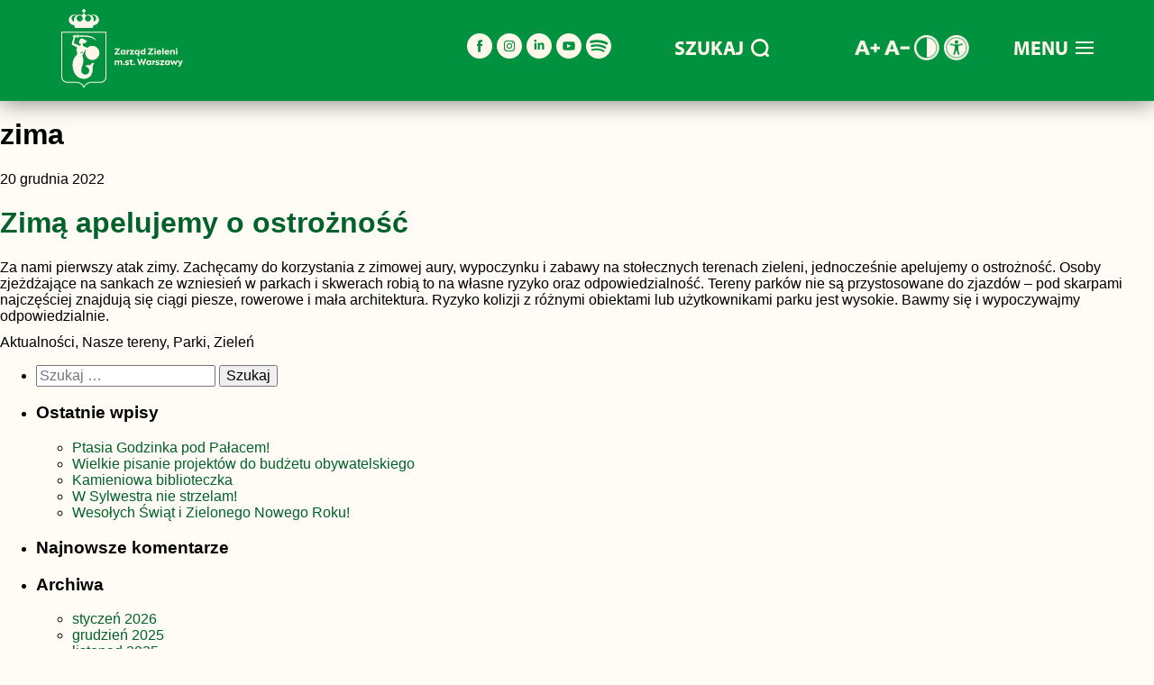

--- FILE ---
content_type: text/html; charset=UTF-8
request_url: https://zzw.waw.pl/tag/zima/
body_size: 19871
content:
<!DOCTYPE html>
<html dir="ltr" lang="pl-PL" prefix="og: http://ogp.me/ns#og: https://ogp.me/ns#" id="html">
<head>

<!-- Google tag (gtag.js) -->
<script async src="https://www.googletagmanager.com/gtag/js?id=G-CH3Z28EHXY"></script>
<script>
  window.dataLayer = window.dataLayer || [];
  function gtag(){dataLayer.push(arguments);}
  gtag('js', new Date());

  gtag('config', 'G-CH3Z28EHXY');
</script>

<meta charset="UTF-8" />
<meta name="viewport" content="width=device-width" />
<script type="text/javascript" data-cookieconsent="ignore">
	window.dataLayer = window.dataLayer || [];

	function gtag() {
		dataLayer.push(arguments);
	}

	gtag("consent", "default", {
		ad_personalization: "denied",
		ad_storage: "denied",
		ad_user_data: "denied",
		analytics_storage: "denied",
		functionality_storage: "denied",
		personalization_storage: "denied",
		security_storage: "granted",
		wait_for_update: 500,
	});
	gtag("set", "ads_data_redaction", true);
	</script>
<script type="text/javascript"
		id="Cookiebot"
		src="https://consent.cookiebot.com/uc.js"
		data-implementation="wp"
		data-cbid="c3bb0fd3-7ca6-473e-a26e-07081dc9f98b"
						data-culture="PL"
				data-blockingmode="auto"
	></script>
<title>zima | Zarząd Zieleni m.st. Warszawy</title>

		<!-- All in One SEO 4.9.3 - aioseo.com -->
	<meta name="robots" content="max-image-preview:large" />
	<link rel="canonical" href="https://zzw.waw.pl/tag/zima/" />
	<meta name="generator" content="All in One SEO (AIOSEO) 4.9.3" />
		<script type="application/ld+json" class="aioseo-schema">
			{"@context":"https:\/\/schema.org","@graph":[{"@type":"BreadcrumbList","@id":"https:\/\/zzw.waw.pl\/tag\/zima\/#breadcrumblist","itemListElement":[{"@type":"ListItem","@id":"https:\/\/zzw.waw.pl#listItem","position":1,"name":"Home","item":"https:\/\/zzw.waw.pl","nextItem":{"@type":"ListItem","@id":"https:\/\/zzw.waw.pl\/tag\/zima\/#listItem","name":"zima"}},{"@type":"ListItem","@id":"https:\/\/zzw.waw.pl\/tag\/zima\/#listItem","position":2,"name":"zima","previousItem":{"@type":"ListItem","@id":"https:\/\/zzw.waw.pl#listItem","name":"Home"}}]},{"@type":"CollectionPage","@id":"https:\/\/zzw.waw.pl\/tag\/zima\/#collectionpage","url":"https:\/\/zzw.waw.pl\/tag\/zima\/","name":"zima | Zarz\u0105d Zieleni m.st. Warszawy","inLanguage":"pl-PL","isPartOf":{"@id":"https:\/\/zzw.waw.pl\/#website"},"breadcrumb":{"@id":"https:\/\/zzw.waw.pl\/tag\/zima\/#breadcrumblist"}},{"@type":"Organization","@id":"https:\/\/zzw.waw.pl\/#organization","name":"Zarz\u0105d Zieleni m.st. Warszawy","url":"https:\/\/zzw.waw.pl\/"},{"@type":"WebSite","@id":"https:\/\/zzw.waw.pl\/#website","url":"https:\/\/zzw.waw.pl\/","name":"Zarz\u0105d Zieleni m.st. Warszawy","inLanguage":"pl-PL","publisher":{"@id":"https:\/\/zzw.waw.pl\/#organization"}}]}
		</script>
		<!-- All in One SEO -->

<link rel="alternate" type="application/rss+xml" title="Zarząd Zieleni m.st. Warszawy &raquo; Kanał z wpisami" href="https://zzw.waw.pl/feed/" />
<link rel="alternate" type="application/rss+xml" title="Zarząd Zieleni m.st. Warszawy &raquo; Kanał z komentarzami" href="https://zzw.waw.pl/comments/feed/" />
<link rel="alternate" type="application/rss+xml" title="Zarząd Zieleni m.st. Warszawy &raquo; Kanał z wpisami otagowanymi jako zima" href="https://zzw.waw.pl/tag/zima/feed/" />
<style id='wp-img-auto-sizes-contain-inline-css' type='text/css'>
img:is([sizes=auto i],[sizes^="auto," i]){contain-intrinsic-size:3000px 1500px}
/*# sourceURL=wp-img-auto-sizes-contain-inline-css */
</style>
<link rel='stylesheet' id='formidable-css' href='https://zzw.waw.pl/wp-content/plugins/formidable/css/formidableforms.css?ver=114747' type='text/css' media='all' />
<style id='wp-emoji-styles-inline-css' type='text/css'>

	img.wp-smiley, img.emoji {
		display: inline !important;
		border: none !important;
		box-shadow: none !important;
		height: 1em !important;
		width: 1em !important;
		margin: 0 0.07em !important;
		vertical-align: -0.1em !important;
		background: none !important;
		padding: 0 !important;
	}
/*# sourceURL=wp-emoji-styles-inline-css */
</style>
<style id='wp-block-library-inline-css' type='text/css'>
:root{--wp-block-synced-color:#7a00df;--wp-block-synced-color--rgb:122,0,223;--wp-bound-block-color:var(--wp-block-synced-color);--wp-editor-canvas-background:#ddd;--wp-admin-theme-color:#007cba;--wp-admin-theme-color--rgb:0,124,186;--wp-admin-theme-color-darker-10:#006ba1;--wp-admin-theme-color-darker-10--rgb:0,107,160.5;--wp-admin-theme-color-darker-20:#005a87;--wp-admin-theme-color-darker-20--rgb:0,90,135;--wp-admin-border-width-focus:2px}@media (min-resolution:192dpi){:root{--wp-admin-border-width-focus:1.5px}}.wp-element-button{cursor:pointer}:root .has-very-light-gray-background-color{background-color:#eee}:root .has-very-dark-gray-background-color{background-color:#313131}:root .has-very-light-gray-color{color:#eee}:root .has-very-dark-gray-color{color:#313131}:root .has-vivid-green-cyan-to-vivid-cyan-blue-gradient-background{background:linear-gradient(135deg,#00d084,#0693e3)}:root .has-purple-crush-gradient-background{background:linear-gradient(135deg,#34e2e4,#4721fb 50%,#ab1dfe)}:root .has-hazy-dawn-gradient-background{background:linear-gradient(135deg,#faaca8,#dad0ec)}:root .has-subdued-olive-gradient-background{background:linear-gradient(135deg,#fafae1,#67a671)}:root .has-atomic-cream-gradient-background{background:linear-gradient(135deg,#fdd79a,#004a59)}:root .has-nightshade-gradient-background{background:linear-gradient(135deg,#330968,#31cdcf)}:root .has-midnight-gradient-background{background:linear-gradient(135deg,#020381,#2874fc)}:root{--wp--preset--font-size--normal:16px;--wp--preset--font-size--huge:42px}.has-regular-font-size{font-size:1em}.has-larger-font-size{font-size:2.625em}.has-normal-font-size{font-size:var(--wp--preset--font-size--normal)}.has-huge-font-size{font-size:var(--wp--preset--font-size--huge)}.has-text-align-center{text-align:center}.has-text-align-left{text-align:left}.has-text-align-right{text-align:right}.has-fit-text{white-space:nowrap!important}#end-resizable-editor-section{display:none}.aligncenter{clear:both}.items-justified-left{justify-content:flex-start}.items-justified-center{justify-content:center}.items-justified-right{justify-content:flex-end}.items-justified-space-between{justify-content:space-between}.screen-reader-text{border:0;clip-path:inset(50%);height:1px;margin:-1px;overflow:hidden;padding:0;position:absolute;width:1px;word-wrap:normal!important}.screen-reader-text:focus{background-color:#ddd;clip-path:none;color:#444;display:block;font-size:1em;height:auto;left:5px;line-height:normal;padding:15px 23px 14px;text-decoration:none;top:5px;width:auto;z-index:100000}html :where(.has-border-color){border-style:solid}html :where([style*=border-top-color]){border-top-style:solid}html :where([style*=border-right-color]){border-right-style:solid}html :where([style*=border-bottom-color]){border-bottom-style:solid}html :where([style*=border-left-color]){border-left-style:solid}html :where([style*=border-width]){border-style:solid}html :where([style*=border-top-width]){border-top-style:solid}html :where([style*=border-right-width]){border-right-style:solid}html :where([style*=border-bottom-width]){border-bottom-style:solid}html :where([style*=border-left-width]){border-left-style:solid}html :where(img[class*=wp-image-]){height:auto;max-width:100%}:where(figure){margin:0 0 1em}html :where(.is-position-sticky){--wp-admin--admin-bar--position-offset:var(--wp-admin--admin-bar--height,0px)}@media screen and (max-width:600px){html :where(.is-position-sticky){--wp-admin--admin-bar--position-offset:0px}}

/*# sourceURL=wp-block-library-inline-css */
</style><style id='global-styles-inline-css' type='text/css'>
:root{--wp--preset--aspect-ratio--square: 1;--wp--preset--aspect-ratio--4-3: 4/3;--wp--preset--aspect-ratio--3-4: 3/4;--wp--preset--aspect-ratio--3-2: 3/2;--wp--preset--aspect-ratio--2-3: 2/3;--wp--preset--aspect-ratio--16-9: 16/9;--wp--preset--aspect-ratio--9-16: 9/16;--wp--preset--color--black: #000000;--wp--preset--color--cyan-bluish-gray: #abb8c3;--wp--preset--color--white: #ffffff;--wp--preset--color--pale-pink: #f78da7;--wp--preset--color--vivid-red: #cf2e2e;--wp--preset--color--luminous-vivid-orange: #ff6900;--wp--preset--color--luminous-vivid-amber: #fcb900;--wp--preset--color--light-green-cyan: #7bdcb5;--wp--preset--color--vivid-green-cyan: #00d084;--wp--preset--color--pale-cyan-blue: #8ed1fc;--wp--preset--color--vivid-cyan-blue: #0693e3;--wp--preset--color--vivid-purple: #9b51e0;--wp--preset--gradient--vivid-cyan-blue-to-vivid-purple: linear-gradient(135deg,rgb(6,147,227) 0%,rgb(155,81,224) 100%);--wp--preset--gradient--light-green-cyan-to-vivid-green-cyan: linear-gradient(135deg,rgb(122,220,180) 0%,rgb(0,208,130) 100%);--wp--preset--gradient--luminous-vivid-amber-to-luminous-vivid-orange: linear-gradient(135deg,rgb(252,185,0) 0%,rgb(255,105,0) 100%);--wp--preset--gradient--luminous-vivid-orange-to-vivid-red: linear-gradient(135deg,rgb(255,105,0) 0%,rgb(207,46,46) 100%);--wp--preset--gradient--very-light-gray-to-cyan-bluish-gray: linear-gradient(135deg,rgb(238,238,238) 0%,rgb(169,184,195) 100%);--wp--preset--gradient--cool-to-warm-spectrum: linear-gradient(135deg,rgb(74,234,220) 0%,rgb(151,120,209) 20%,rgb(207,42,186) 40%,rgb(238,44,130) 60%,rgb(251,105,98) 80%,rgb(254,248,76) 100%);--wp--preset--gradient--blush-light-purple: linear-gradient(135deg,rgb(255,206,236) 0%,rgb(152,150,240) 100%);--wp--preset--gradient--blush-bordeaux: linear-gradient(135deg,rgb(254,205,165) 0%,rgb(254,45,45) 50%,rgb(107,0,62) 100%);--wp--preset--gradient--luminous-dusk: linear-gradient(135deg,rgb(255,203,112) 0%,rgb(199,81,192) 50%,rgb(65,88,208) 100%);--wp--preset--gradient--pale-ocean: linear-gradient(135deg,rgb(255,245,203) 0%,rgb(182,227,212) 50%,rgb(51,167,181) 100%);--wp--preset--gradient--electric-grass: linear-gradient(135deg,rgb(202,248,128) 0%,rgb(113,206,126) 100%);--wp--preset--gradient--midnight: linear-gradient(135deg,rgb(2,3,129) 0%,rgb(40,116,252) 100%);--wp--preset--font-size--small: 13px;--wp--preset--font-size--medium: 20px;--wp--preset--font-size--large: 36px;--wp--preset--font-size--x-large: 42px;--wp--preset--spacing--20: 0.44rem;--wp--preset--spacing--30: 0.67rem;--wp--preset--spacing--40: 1rem;--wp--preset--spacing--50: 1.5rem;--wp--preset--spacing--60: 2.25rem;--wp--preset--spacing--70: 3.38rem;--wp--preset--spacing--80: 5.06rem;--wp--preset--shadow--natural: 6px 6px 9px rgba(0, 0, 0, 0.2);--wp--preset--shadow--deep: 12px 12px 50px rgba(0, 0, 0, 0.4);--wp--preset--shadow--sharp: 6px 6px 0px rgba(0, 0, 0, 0.2);--wp--preset--shadow--outlined: 6px 6px 0px -3px rgb(255, 255, 255), 6px 6px rgb(0, 0, 0);--wp--preset--shadow--crisp: 6px 6px 0px rgb(0, 0, 0);}:where(.is-layout-flex){gap: 0.5em;}:where(.is-layout-grid){gap: 0.5em;}body .is-layout-flex{display: flex;}.is-layout-flex{flex-wrap: wrap;align-items: center;}.is-layout-flex > :is(*, div){margin: 0;}body .is-layout-grid{display: grid;}.is-layout-grid > :is(*, div){margin: 0;}:where(.wp-block-columns.is-layout-flex){gap: 2em;}:where(.wp-block-columns.is-layout-grid){gap: 2em;}:where(.wp-block-post-template.is-layout-flex){gap: 1.25em;}:where(.wp-block-post-template.is-layout-grid){gap: 1.25em;}.has-black-color{color: var(--wp--preset--color--black) !important;}.has-cyan-bluish-gray-color{color: var(--wp--preset--color--cyan-bluish-gray) !important;}.has-white-color{color: var(--wp--preset--color--white) !important;}.has-pale-pink-color{color: var(--wp--preset--color--pale-pink) !important;}.has-vivid-red-color{color: var(--wp--preset--color--vivid-red) !important;}.has-luminous-vivid-orange-color{color: var(--wp--preset--color--luminous-vivid-orange) !important;}.has-luminous-vivid-amber-color{color: var(--wp--preset--color--luminous-vivid-amber) !important;}.has-light-green-cyan-color{color: var(--wp--preset--color--light-green-cyan) !important;}.has-vivid-green-cyan-color{color: var(--wp--preset--color--vivid-green-cyan) !important;}.has-pale-cyan-blue-color{color: var(--wp--preset--color--pale-cyan-blue) !important;}.has-vivid-cyan-blue-color{color: var(--wp--preset--color--vivid-cyan-blue) !important;}.has-vivid-purple-color{color: var(--wp--preset--color--vivid-purple) !important;}.has-black-background-color{background-color: var(--wp--preset--color--black) !important;}.has-cyan-bluish-gray-background-color{background-color: var(--wp--preset--color--cyan-bluish-gray) !important;}.has-white-background-color{background-color: var(--wp--preset--color--white) !important;}.has-pale-pink-background-color{background-color: var(--wp--preset--color--pale-pink) !important;}.has-vivid-red-background-color{background-color: var(--wp--preset--color--vivid-red) !important;}.has-luminous-vivid-orange-background-color{background-color: var(--wp--preset--color--luminous-vivid-orange) !important;}.has-luminous-vivid-amber-background-color{background-color: var(--wp--preset--color--luminous-vivid-amber) !important;}.has-light-green-cyan-background-color{background-color: var(--wp--preset--color--light-green-cyan) !important;}.has-vivid-green-cyan-background-color{background-color: var(--wp--preset--color--vivid-green-cyan) !important;}.has-pale-cyan-blue-background-color{background-color: var(--wp--preset--color--pale-cyan-blue) !important;}.has-vivid-cyan-blue-background-color{background-color: var(--wp--preset--color--vivid-cyan-blue) !important;}.has-vivid-purple-background-color{background-color: var(--wp--preset--color--vivid-purple) !important;}.has-black-border-color{border-color: var(--wp--preset--color--black) !important;}.has-cyan-bluish-gray-border-color{border-color: var(--wp--preset--color--cyan-bluish-gray) !important;}.has-white-border-color{border-color: var(--wp--preset--color--white) !important;}.has-pale-pink-border-color{border-color: var(--wp--preset--color--pale-pink) !important;}.has-vivid-red-border-color{border-color: var(--wp--preset--color--vivid-red) !important;}.has-luminous-vivid-orange-border-color{border-color: var(--wp--preset--color--luminous-vivid-orange) !important;}.has-luminous-vivid-amber-border-color{border-color: var(--wp--preset--color--luminous-vivid-amber) !important;}.has-light-green-cyan-border-color{border-color: var(--wp--preset--color--light-green-cyan) !important;}.has-vivid-green-cyan-border-color{border-color: var(--wp--preset--color--vivid-green-cyan) !important;}.has-pale-cyan-blue-border-color{border-color: var(--wp--preset--color--pale-cyan-blue) !important;}.has-vivid-cyan-blue-border-color{border-color: var(--wp--preset--color--vivid-cyan-blue) !important;}.has-vivid-purple-border-color{border-color: var(--wp--preset--color--vivid-purple) !important;}.has-vivid-cyan-blue-to-vivid-purple-gradient-background{background: var(--wp--preset--gradient--vivid-cyan-blue-to-vivid-purple) !important;}.has-light-green-cyan-to-vivid-green-cyan-gradient-background{background: var(--wp--preset--gradient--light-green-cyan-to-vivid-green-cyan) !important;}.has-luminous-vivid-amber-to-luminous-vivid-orange-gradient-background{background: var(--wp--preset--gradient--luminous-vivid-amber-to-luminous-vivid-orange) !important;}.has-luminous-vivid-orange-to-vivid-red-gradient-background{background: var(--wp--preset--gradient--luminous-vivid-orange-to-vivid-red) !important;}.has-very-light-gray-to-cyan-bluish-gray-gradient-background{background: var(--wp--preset--gradient--very-light-gray-to-cyan-bluish-gray) !important;}.has-cool-to-warm-spectrum-gradient-background{background: var(--wp--preset--gradient--cool-to-warm-spectrum) !important;}.has-blush-light-purple-gradient-background{background: var(--wp--preset--gradient--blush-light-purple) !important;}.has-blush-bordeaux-gradient-background{background: var(--wp--preset--gradient--blush-bordeaux) !important;}.has-luminous-dusk-gradient-background{background: var(--wp--preset--gradient--luminous-dusk) !important;}.has-pale-ocean-gradient-background{background: var(--wp--preset--gradient--pale-ocean) !important;}.has-electric-grass-gradient-background{background: var(--wp--preset--gradient--electric-grass) !important;}.has-midnight-gradient-background{background: var(--wp--preset--gradient--midnight) !important;}.has-small-font-size{font-size: var(--wp--preset--font-size--small) !important;}.has-medium-font-size{font-size: var(--wp--preset--font-size--medium) !important;}.has-large-font-size{font-size: var(--wp--preset--font-size--large) !important;}.has-x-large-font-size{font-size: var(--wp--preset--font-size--x-large) !important;}
/*# sourceURL=global-styles-inline-css */
</style>

<style id='classic-theme-styles-inline-css' type='text/css'>
/*! This file is auto-generated */
.wp-block-button__link{color:#fff;background-color:#32373c;border-radius:9999px;box-shadow:none;text-decoration:none;padding:calc(.667em + 2px) calc(1.333em + 2px);font-size:1.125em}.wp-block-file__button{background:#32373c;color:#fff;text-decoration:none}
/*# sourceURL=/wp-includes/css/classic-themes.min.css */
</style>
<link rel='stylesheet' id='awsm-jobs-general-css' href='https://zzw.waw.pl/wp-content/plugins/wp-job-openings/assets/css/general.min.css?ver=3.5.4' type='text/css' media='all' />
<link rel='stylesheet' id='awsm-jobs-style-css' href='https://zzw.waw.pl/wp-content/plugins/wp-job-openings/assets/css/style.min.css?ver=3.5.4' type='text/css' media='all' />
<link rel='stylesheet' id='da-frontend-css' href='https://zzw.waw.pl/wp-content/plugins/download-attachments/css/frontend.css?ver=1.3.2' type='text/css' media='all' />
<link rel='stylesheet' id='events-manager-css' href='https://zzw.waw.pl/wp-content/plugins/events-manager/includes/css/events-manager.min.css?ver=6.1.5' type='text/css' media='all' />
<style id='events-manager-inline-css' type='text/css'>
body .em { --font-family : inherit; --font-weight : inherit; --font-size : 1em; --line-height : inherit; }
/*# sourceURL=events-manager-inline-css */
</style>
<link rel='stylesheet' id='survey-maker-css' href='https://zzw.waw.pl/wp-content/plugins/survey-maker/public/css/survey-maker-public.css?ver=7.1.4' type='text/css' media='all' />
<link rel='stylesheet' id='blankslate-style-css' href='https://zzw.waw.pl/wp-content/themes/zzw/style.css?ver=219c05daa3007d5702e9f5659e3bfb49' type='text/css' media='all' />
<link rel='stylesheet' id='newsletter-css' href='https://zzw.waw.pl/wp-content/plugins/newsletter/style.css?ver=9.1.1' type='text/css' media='all' />
<link rel='stylesheet' id='arve-css' href='https://zzw.waw.pl/wp-content/plugins/advanced-responsive-video-embedder/build/main.css?ver=10.8.2' type='text/css' media='all' />
<link rel='stylesheet' id='fancybox-css' href='https://zzw.waw.pl/wp-content/plugins/easy-fancybox/fancybox/2.2.0/jquery.fancybox.min.css?ver=219c05daa3007d5702e9f5659e3bfb49' type='text/css' media='screen' />
<link rel='stylesheet' id='mimetypes-link-icons-css' href='https://zzw.waw.pl/wp-content/plugins/mimetypes-link-icons/css/style.php?cssvars=bXRsaV9oZWlnaHQ9MTYmbXRsaV9pbWFnZV90eXBlPXBuZyZtdGxpX2xlZnRvcnJpZ2h0PWxlZnQmYWN0aXZlX3R5cGVzPWNzdnxkb2N8ZG9jeHxqcGd8anBlZ3xwZGZ8cG5nfHhsc3x4bHN4&#038;ver=3.0' type='text/css' media='all' />
<link rel='stylesheet' id='awsm-job-pro-flatpickr-css' href='https://zzw.waw.pl/wp-content/plugins/pro-pack-for-wp-job-openings/assets/css/flatpickr.min.css?ver=4.6.9' type='text/css' media='all' />
<link rel='stylesheet' id='awsm-job-pro-country-select-css' href='https://zzw.waw.pl/wp-content/plugins/pro-pack-for-wp-job-openings/assets/css/intlTelInput.min.css?ver=17.0.16' type='text/css' media='all' />
<link rel='stylesheet' id='awsm-job-pro-style-css' href='https://zzw.waw.pl/wp-content/plugins/pro-pack-for-wp-job-openings/assets/css/style.min.css?ver=3.4.3' type='text/css' media='all' />
<script type="text/javascript" src="https://zzw.waw.pl/wp-includes/js/jquery/jquery.min.js?ver=3.7.1" id="jquery-core-js"></script>
<script type="text/javascript" src="https://zzw.waw.pl/wp-includes/js/jquery/jquery-migrate.min.js?ver=3.4.1" id="jquery-migrate-js"></script>
<script type="text/javascript" src="https://zzw.waw.pl/wp-includes/js/jquery/ui/core.min.js?ver=1.13.3" id="jquery-ui-core-js"></script>
<script type="text/javascript" src="https://zzw.waw.pl/wp-includes/js/jquery/ui/mouse.min.js?ver=1.13.3" id="jquery-ui-mouse-js"></script>
<script type="text/javascript" src="https://zzw.waw.pl/wp-includes/js/jquery/ui/sortable.min.js?ver=1.13.3" id="jquery-ui-sortable-js"></script>
<script type="text/javascript" src="https://zzw.waw.pl/wp-includes/js/jquery/ui/datepicker.min.js?ver=1.13.3" id="jquery-ui-datepicker-js"></script>
<script type="text/javascript" id="jquery-ui-datepicker-js-after">
/* <![CDATA[ */
jQuery(function(jQuery){jQuery.datepicker.setDefaults({"closeText":"Zamknij","currentText":"Dzisiaj","monthNames":["stycze\u0144","luty","marzec","kwiecie\u0144","maj","czerwiec","lipiec","sierpie\u0144","wrzesie\u0144","pa\u017adziernik","listopad","grudzie\u0144"],"monthNamesShort":["sty","lut","mar","kwi","maj","cze","lip","sie","wrz","pa\u017a","lis","gru"],"nextText":"Nast\u0119pny","prevText":"Poprzedni","dayNames":["niedziela","poniedzia\u0142ek","wtorek","\u015broda","czwartek","pi\u0105tek","sobota"],"dayNamesShort":["niedz.","pon.","wt.","\u015br.","czw.","pt.","sob."],"dayNamesMin":["N","P","W","\u015a","C","P","S"],"dateFormat":"d MM yy","firstDay":1,"isRTL":false});});
//# sourceURL=jquery-ui-datepicker-js-after
/* ]]> */
</script>
<script type="text/javascript" src="https://zzw.waw.pl/wp-includes/js/jquery/ui/resizable.min.js?ver=1.13.3" id="jquery-ui-resizable-js"></script>
<script type="text/javascript" src="https://zzw.waw.pl/wp-includes/js/jquery/ui/draggable.min.js?ver=1.13.3" id="jquery-ui-draggable-js"></script>
<script type="text/javascript" src="https://zzw.waw.pl/wp-includes/js/jquery/ui/controlgroup.min.js?ver=1.13.3" id="jquery-ui-controlgroup-js"></script>
<script type="text/javascript" src="https://zzw.waw.pl/wp-includes/js/jquery/ui/checkboxradio.min.js?ver=1.13.3" id="jquery-ui-checkboxradio-js"></script>
<script type="text/javascript" src="https://zzw.waw.pl/wp-includes/js/jquery/ui/button.min.js?ver=1.13.3" id="jquery-ui-button-js"></script>
<script type="text/javascript" src="https://zzw.waw.pl/wp-includes/js/jquery/ui/dialog.min.js?ver=1.13.3" id="jquery-ui-dialog-js"></script>
<script type="text/javascript" id="events-manager-js-extra">
/* <![CDATA[ */
var EM = {"ajaxurl":"https://zzw.waw.pl/wp-admin/admin-ajax.php","locationajaxurl":"https://zzw.waw.pl/wp-admin/admin-ajax.php?action=locations_search","firstDay":"1","locale":"pl","dateFormat":"yy-mm-dd","ui_css":"https://zzw.waw.pl/wp-content/plugins/events-manager/includes/css/jquery-ui/build.min.css","show24hours":"1","is_ssl":"1","autocomplete_limit":"10","calendar":{"breakpoints":{"small":560,"medium":908,"large":false}},"datepicker":{"format":"d/m/Y","locale":"pl"},"search":{"breakpoints":{"small":650,"medium":850,"full":false}},"bookingInProgress":"Prosz\u0119 czeka\u0107, rezerwacja jest wysy\u0142ana. ","tickets_save":"Zapisz bilet.","bookingajaxurl":"https://zzw.waw.pl/wp-admin/admin-ajax.php","bookings_export_save":"Eksportuj rezerwacje","bookings_settings_save":"Zapisz ustawienia","booking_delete":"Czy na pewno chcesz usun\u0105\u0107?","booking_offset":"30","bb_full":"Wyprzedane","bb_book":"Rezerwuj teraz","bb_booking":"Rezerwuj\u0119...","bb_booked":"Rezerwacja wys\u0142ana","bb_error":"Rezerwacja - b\u0142\u0105d. Spr\u00f3buj ponownie?","bb_cancel":"Anuluj","bb_canceling":"Anulowanie...","bb_cancelled":"Anulowano","bb_cancel_error":"Rezygnacja - b\u0142\u0105d. Spr\u00f3buj ponownie?","txt_search":"Szukaj","txt_searching":"Szukam\u2026","txt_loading":"Wczytywanie\u2026"};
//# sourceURL=events-manager-js-extra
/* ]]> */
</script>
<script type="text/javascript" src="https://zzw.waw.pl/wp-content/plugins/events-manager/includes/js/events-manager.js?ver=6.1.5" id="events-manager-js"></script>
<script type="text/javascript" src="https://zzw.waw.pl/wp-content/plugins/events-manager/includes/external/flatpickr/l10n/pl.min.js?ver=6.1.5" id="em-flatpickr-localization-js"></script>
<link rel="https://api.w.org/" href="https://zzw.waw.pl/wp-json/" /><link rel="alternate" title="JSON" type="application/json" href="https://zzw.waw.pl/wp-json/wp/v2/tags/1209" /><link rel="EditURI" type="application/rsd+xml" title="RSD" href="https://zzw.waw.pl/xmlrpc.php?rsd" />

<meta property="og:title" name="og:title" content="zima" />
<meta property="og:type" name="og:type" content="website" />
<meta property="og:image" name="og:image" content="https://zzw.waw.pl/wp-content/uploads/2024/11/cropped-favicon-zzw.png" />
<meta property="og:locale" name="og:locale" content="pl_PL" />
<meta property="og:site_name" name="og:site_name" content="Zarząd Zieleni m.st. Warszawy" />
<meta property="twitter:card" name="twitter:card" content="summary" />
<style type="text/css">.recentcomments a{display:inline !important;padding:0 !important;margin:0 !important;}</style><!-- All in one Favicon 4.8 --><link rel="icon" href="https://zzw.waw.pl/wp-content/uploads/2024/11/cropped-favicon-zzw-32x32.png" sizes="32x32" />
<link rel="icon" href="https://zzw.waw.pl/wp-content/uploads/2024/11/cropped-favicon-zzw-192x192.png" sizes="192x192" />
<link rel="apple-touch-icon" href="https://zzw.waw.pl/wp-content/uploads/2024/11/cropped-favicon-zzw-180x180.png" />
<meta name="msapplication-TileImage" content="https://zzw.waw.pl/wp-content/uploads/2024/11/cropped-favicon-zzw-270x270.png" />
<link rel="stylesheet" type="text/css" href="https://zzw.waw.pl/wp-content/themes/zzw/style.css" />
<script type="text/javascript" async src="https://zzw.waw.pl/wp-content/themes/zzw/js/zzw_kontrast.js" ></script>


<link rel="stylesheet" href="https://use.typekit.net/tsy3hbk.css">
        <link rel="stylesheet" href="https://zzw.waw.pl/wp-content/themes/zzw/css/normalize.min.css">
     
	 <link rel="stylesheet" href="https://use.typekit.net/xcb6xya.css">

	 <link rel="apple-touch-icon" href="apple-touch-icon.png">
<script>
function toggleMenu() {
            const menu = document.querySelector('.menu');
            const menuText = document.querySelector('.menu-text');
            menu.classList.toggle('open');
            menuText.textContent = menu.classList.contains('open') ? 'MENU' : 'MENU';
			document.getElementById('popup_menu_zamknij').addEventListener('click', function() {
        var popup_szukaj = document.getElementById('menu');
        popup_szukaj.style.display = 'none';
    });
    document.getElementById('popup_menu_zamknij_x').addEventListener('click', function() {
        var popup_szukaj = document.getElementById('menu');
        popup_szukaj.style.display = 'none';
    });
        }


document.addEventListener('DOMContentLoaded', function() {
    var siteTitle = document.querySelector('#site-title img');

    if (siteTitle) {
        var originalSrc = siteTitle.src;
        var hoverSrc = originalSrc.replace('logo', 'logo-hover');

        siteTitle.addEventListener('mouseover', function() {
            siteTitle.src = hoverSrc;
        });

        siteTitle.addEventListener('mouseout', function() {
            siteTitle.src = originalSrc;
        });
    }
});

document.addEventListener('DOMContentLoaded', function() {
    var gora = document.getElementById('gora_4');
    if (gora) {
        gora.addEventListener('click', function() {
            var menu = document.getElementById('menu');
			 var firstMenuItem = document.querySelector('#menu li:first-child a');
            if (menu.style.display === 'none' || menu.style.display === '') {
                menu.style.display = 'block';
				
                
            } else {
                menu.style.display = 'none';
            }
        });
		
		
    }

    const container_lupa_gora = document.querySelector('#gora_1');
    const image_lupa_gora = container_lupa_gora.querySelector('img');

    // Funkcja zmieniająca obrazek
    function changeImage_lupa_gora(onHover) {
		
        if (onHover) {
            // Zmień na obrazek, gdy najedziesz myszką
            image_lupa_gora.src = 'https://zzw.waw.pl/wp-content/themes/zzw/img/lupa2.svg'; // Przykładowy obrazek podświetlenia
        } else {
            // Przywróć oryginalny obrazek, gdy myszka opuści element
            image_lupa_gora.src = 'https://zzw.waw.pl/wp-content/themes/zzw/img/lupa.svg';
        }
    }

    // Przypisanie zdarzeń do kontenera
    container_lupa_gora.addEventListener('mouseover', () => changeImage_lupa_gora(true));
    container_lupa_gora.addEventListener('mouseout', () => changeImage_lupa_gora(false));
	
});



document.addEventListener('DOMContentLoaded',function() {
    
	
	const images2 = document.querySelectorAll('#gora_3 img');

    images2.forEach(image => {
        image.addEventListener('mouseover', () => changeImage(image, true));
        image.addEventListener('mouseout', () => changeImage(image, false));
    });
	
	const images5 = document.querySelectorAll('#pojedynczy_wpis_udostepnij_drukuj img');

    images5.forEach(image => {
        image.addEventListener('mouseover', () => changeImage(image, true));
        image.addEventListener('mouseout', () => changeImage(image, false));
    });
	
	const images6 = document.querySelectorAll('#gora_1 img');

    images6.forEach(image => {
        image.addEventListener('mouseover', () => changeImage(image, true));
        image.addEventListener('mouseout', () => changeImage(image, false));
    });
	
	
	const images7 = document.querySelectorAll('.sciezka_powrotu img');

    images7.forEach(image => {
        image.addEventListener('mouseover', () => changeImage(image, true));
        image.addEventListener('mouseout', () => changeImage(image, false));
    });
	
	
	
});

document.addEventListener('DOMContentLoaded', function() {
    const container_lupa_gora = document.querySelector('#gora_1');
    const image_lupa_gora = container_lupa_gora.querySelector('img');

    // Funkcja zmieniająca obrazek
    function changeImage_lupa_gora(onHover) {
        if (onHover) {
            // Zmień na obrazek, gdy najedziesz myszką
            image_lupa_gora.src = 'https://zzw.waw.pl/wp-content/themes/zzw/img/lupa2.svg'; // Przykładowy obrazek podświetlenia
        } else {
            // Przywróć oryginalny obrazek, gdy myszka opuści element
            image_lupa_gora.src = 'https://zzw.waw.pl/wp-content/themes/zzw/img/lupa.svg';
        }
    }

    // Przypisanie zdarzeń do kontenera
    container_lupa_gora.addEventListener('mouseover', () => changeImage_lupa_gora(true));
    container_lupa_gora.addEventListener('mouseout', () => changeImage_lupa_gora(false));
});





document.addEventListener('DOMContentLoaded', function() {
    var titles = document.querySelectorAll('.aktualnosc_glowna .aktualnosc_zakladka_tytul');
    var images = document.querySelectorAll('.aktualnosc_glowna_img');

    

    titles.forEach(function(title, index) {
        title.addEventListener('mouseover', function() {
            if (images[index]) {
                images[index].querySelector('img').style.transform = 'scale(1.1)';
                images[index].querySelector('.hover-overlay').style.opacity = 1;
				
            }
            
        });
        title.addEventListener('mouseout', function() {
            if (images[index]) {
                images[index].querySelector('img').style.transform = '';
                images[index].querySelector('.hover-overlay').style.opacity = 0;
            }
        });
    });

    images.forEach(function(image, index) {
        image.addEventListener('mouseover', function() {
            if (titles[index]) {
                titles[index].style.color = '#00923f';
				images[index].querySelector('img').style.transform = 'scale(1.1)';
                images[index].querySelector('.hover-overlay').style.opacity = 1;
            }
        });
        image.addEventListener('mouseout', function() {
            if (titles[index]) {
                titles[index].style.color = ''; // Reset do pierwotnego koloru
				 images[index].querySelector('img').style.transform = '';
                images[index].querySelector('.hover-overlay').style.opacity = 0;
            }
        });
    });
});

document.addEventListener('DOMContentLoaded', function() {
    var gora_2 = document.querySelector('#gora_2');
    var imgs_2 = gora_2.querySelectorAll('img');

    imgs_2.forEach(function(img) {
        var originalSrc = img.src;
        var hoverSrc = originalSrc.replace('ikonki-awers_', 'ikonki-rewers_');

        img.addEventListener('mouseover', function() {
            img.src = hoverSrc;
        });

        img.addEventListener('mouseout', function() {
            img.src = originalSrc;
        });
    });
});





document.addEventListener('DOMContentLoaded', function() {
	
	
    document.getElementById('popup_szukaj_zamknij').addEventListener('click', function() {
        var popup_szukaj = document.getElementById('popup_szukaj');
        popup_szukaj.style.display = 'none';
    });
    document.getElementById('popup_szukaj_zamknij_x').addEventListener('click', function() {
        var popup_szukaj = document.getElementById('popup_szukaj');
        popup_szukaj.style.display = 'none';
    });
    document.getElementById('gora_1').addEventListener('click', function() {
        var popup_szukaj = document.getElementById('popup_szukaj');
        popup_szukaj.style.display = 'block';
    });
	
	
});




function changeImage(image, hover) {
    const src = image.src;
    if (hover) {
        image.src = src.replace('.png', '2.png');
    } else {
        image.src = src.replace('2.png', '.png');
    }
}

function wyszukiwarka(){
var a=document.getElementById('popup_szukaj_pole').value; 
if(a==""){ document.getElementById('popup_szukaj_pole').style.borderBottom="2px solid #00923f"; return false; } 
document.getElementById('formularz_szukaj').submit();
}
function wyszukiwarka2(){
var a=document.getElementById('popup_szukaj_pole').value; 
if(a==""){ document.getElementById('popup_szukaj_pole').style.borderBottom="2px solid #00923f"; return false; } 
document.getElementById('formularz_szukaj2').submit();
}

    document.addEventListener('DOMContentLoaded', function() {
        var boxes = document.querySelectorAll('.aktualnosci_zakladka');



        boxes.forEach(function(box) {
            var img = box.querySelector('img');
            var originalSrc = img.src;
            var hoverSrc = originalSrc.replace('ikonki-awers_', 'ikonki-rewers_');

            box.addEventListener('mouseover', function() {
                img.src = hoverSrc;
            });

            box.addEventListener('mouseout', function() {
                img.src = originalSrc;
            });
        });
    });
    
	
	
document.addEventListener('DOMContentLoaded', function() {
    var banners = document.querySelectorAll('.banery_stopka');

    banners.forEach(function(banner) {
        var originalSrc = banner.src;
        var hoverSrc = originalSrc.replace('ikonki-awers_', 'ikonki-rewers_');

        banner.addEventListener('mouseover', function() {
            banner.src = hoverSrc;
        });

        banner.addEventListener('mouseout', function() {
            banner.src = originalSrc;
        });
    });
});

document.addEventListener('DOMContentLoaded', function() {
    var shortcuts = document.querySelectorAll('#na_skroty div');

    shortcuts.forEach(function(shortcut) {
        var img = shortcut.querySelector('img');
        var originalSrc = img.src;
        var hoverSrc = originalSrc.replace('ikonki-awers_', 'ikonki-rewers_');

        shortcut.addEventListener('mouseover', function() {
            img.src = hoverSrc;
        });

        shortcut.addEventListener('mouseout', function() {
            img.src = originalSrc;
        });
    });
});

document.addEventListener('DOMContentLoaded', function() {
    var gora_2_stopka = document.querySelector('#gora_2_stopka');
    var imgs_2_s = gora_2_stopka.querySelectorAll('img');

    imgs_2_s.forEach(function(img) {
        var originalSrc = img.src;
        var hoverSrc = originalSrc.replace('ikonki-awers_', 'ikonki-rewers_');

        img.addEventListener('mouseover', function() {
            img.src = hoverSrc;
        });

        img.addEventListener('mouseout', function() {
            img.src = originalSrc;
        });
    });
});

document.addEventListener('DOMContentLoaded', function() {
    var siteTitleStopka = document.querySelector('#site-title-stopka img');

    if (siteTitleStopka) {
        var originalSrc = siteTitleStopka.src;
        var hoverSrc = originalSrc.replace('logo', 'logo-hover');

        siteTitleStopka.addEventListener('mouseover', function() {
            siteTitleStopka.src = hoverSrc;
        });

        siteTitleStopka.addEventListener('mouseout', function() {
            siteTitleStopka.src = originalSrc;
        });
    }
});
	

function copyLinkToClipboard(element) {
    var textarea = document.createElement('textarea');
    textarea.value = window.location.href; // Możesz zmienić na inny link
    document.body.appendChild(textarea);
    textarea.select();
    document.execCommand('copy');
    document.body.removeChild(textarea);

    // Znajdź tooltip wewnątrz klikniętego elementu i pokaż go
    var tooltip = element.querySelector('.tooltip');
    tooltip.classList.add('show');
    
    // Ukryj tooltip po pewnym czasie
    setTimeout(function() {
        tooltip.classList.remove('show');
    }, 2000); // Zmienia na 2000ms = 2 sekundy
}

function openTwitterPopup() {
    var postUrl = encodeURI(document.location.href);
    var postTitle = encodeURI("Zimą apelujemy o&nbsp;ostrożność"); // Tu wprowadź dynamicznie tytuł wpisu
    var tweetUrl = `https://twitter.com/intent/tweet?text=${postTitle}&url=${postUrl}`;

    var popupWidth = 600;
    var popupHeight = 400;
    var windowLeft = window.screenLeft || window.screenX;
    var windowTop = window.screenTop || window.screenY;
    var windowWidth = window.innerWidth || document.documentElement.clientWidth;
    var windowHeight = window.innerHeight || document.documentElement.clientHeight;
    var popupLeft = windowLeft + windowWidth / 2 - popupWidth / 2;
    var popupTop = windowTop + windowHeight / 2 - popupHeight / 2;

    var popup = window.open(tweetUrl, "twitterPopup", `toolbar=no, location=no, status=no, menubar=no, scrollbars=yes, resizable=yes, width=${popupWidth}, height=${popupHeight}, top=${popupTop}, left=${popupLeft}`);
    if (window.focus) {
        popup.focus();
    }
}

function shareOnFacebook(url) {
    var popupWidth = 600;
    var popupHeight = 400;
    var windowLeft = window.screenLeft || window.screenX;
    var windowTop = window.screenTop || window.screenY;
    var windowWidth = window.innerWidth || document.documentElement.clientWidth;
    var windowHeight = window.innerHeight || document.documentElement.clientHeight;
    var popupLeft = windowLeft + windowWidth / 2 - popupWidth / 2;
    var popupTop = windowTop + windowHeight / 2 - popupHeight / 2;

    // Tworzenie URL do udostępniania na Facebooku
    var facebookShareUrl = `https://www.facebook.com/sharer/sharer.php?u=${url}`;

    // Otwieranie pop-upa z URL do udostępniania
    var popup = window.open(facebookShareUrl, "facebookPopup", `toolbar=no, location=no, status=no, menubar=no, scrollbars=yes, resizable=yes, width=${popupWidth}, height=${popupHeight}, top=${popupTop}, left=${popupLeft}`);
    if (window.focus) {
        popup.focus();
    }
}

function shareOnFacebook2(url) {
    FB.getLoginStatus(function(response) {
        if (response.status === 'connected') {
            // Użytkownik zalogowany i połączony z aplikacją, można udostępniać
            FB.ui({
                method: 'share',
                href: url,
            }, function(response){});
        } else {
            // Użytkownik nie jest zalogowany na Facebooku, można np. wyświetlić komunikat lub przekierować do logowania
            window.open("https://www.facebook.com", '_blank');
        }
    });
}

document.addEventListener('DOMContentLoaded', function () {
    // Znajdź wszystkie galerie o id gallery-1 do gallery-30
    const galleries = [];
    for (let i = 1; i <= 30; i++) {
        const g = document.getElementById('gallery-' + i);
        if (g) galleries.push(g);
    }

    // Jeśli jest więcej niż jedna galeria, nie dodawaj nagłówka
    if (galleries.length !== 1) return;

    const gallery = galleries[0];

    // Sprawdź, czy nagłówek już istnieje
    if (!gallery.previousElementSibling || gallery.previousElementSibling.id !== 'galeria_naglowek') {
        const headingTag = document.body.classList.contains('single-post') ? 'h3' : 'h2';

        const heading = document.createElement(headingTag);
        heading.id = 'galeria_naglowek';
        heading.textContent = 'Galeria';
        gallery.parentNode.insertBefore(heading, gallery);

        const tocList = document.querySelector('.ez-toc-list.ez-toc-list-level-1');
        if (tocList) {
            const tocItem = document.createElement('li');
            tocItem.classList.add('ez-toc-page-1');

            const tocLink = document.createElement('a');
            tocLink.id = 'custom-toc-galeria';
            tocLink.href = '#galeria_naglowek';
            tocLink.title = 'Galeria';
            tocLink.textContent = 'Galeria';
            tocLink.className = 'ez-toc-link';

            tocLink.addEventListener('click', function (event) {
                event.preventDefault();
                event.stopPropagation();

                const targetElement = document.querySelector('#galeria_naglowek');
                const offset = targetElement.getBoundingClientRect().top + window.pageYOffset - 100;

                window.scrollTo({
                    top: offset,
                    behavior: 'smooth'
                });
            });

            tocItem.appendChild(tocLink);
            tocList.appendChild(tocItem);
        }
    }
});



document.addEventListener('DOMContentLoaded', () => {
	 const screenWidth = window.innerWidth;
	 if (screenWidth < 480) {}else{
  const items = document.querySelectorAll('.ez-toc-list li');
  const itemsPerColumn = Math.ceil(items.length / 2); // Liczba elementów na kolumnę

  items.forEach((item, index) => {
    if (index >= itemsPerColumn) {
      item.style.gridColumn = '2'; // Przenieś do drugiej kolumny
      item.style.gridRow = `${index - itemsPerColumn + 1}`; // Przypisz odpowiedni wiersz
    } else {
      item.style.gridRow = `${index + 1}`; // Przypisz odpowiedni wiersz w pierwszej kolumnie
    }
  });
	 }
});

document.addEventListener('keydown', function(event) {
    if (event.key === 'Enter' || event.keyCode === 13) {
        var focusedElement = document.activeElement; // Pobiera element, który jest obecnie w fokusie
        if (focusedElement) {
            // Wywołaj zdarzenie 'click', jeśli element obsługuje kliknięcia
            focusedElement.click();
        }
    }
});


let lastScrollTop = 0;
let isScrolling;

window.addEventListener("scroll", function() {
   var currentScroll = window.pageYOffset || document.documentElement.scrollTop;

   // Wyczyszczenie timera, który jest ustawiony na koniec scrollowania
   window.clearTimeout(isScrolling);

   if (currentScroll > lastScrollTop) {
       // Przewijanie w dół
       document.getElementById('gora').style.top = '0';
   } else {
       // Przewijanie w górę
       document.getElementById('gora').style.top = '-120px'; // Zakładając, że wysokość Twojego diva to 50px
   }

   // Ustawienie nowego timera
   isScrolling = setTimeout(function() {
       // Wykonywane po zakończeniu scrollowania
       document.getElementById('gora').style.top = '0';
   }, 300); // 66 ms jest częstym wyborem, możesz dostosować do potrzeb

   lastScrollTop = currentScroll <= 0 ? 0 : currentScroll; // Dla przeglądarek, które obsługują przewijanie w kierunku ujemnym
}, false);

/*
window.addEventListener("DOMContentLoaded", function() {
    if (window.location.hash) {
        var target = document.querySelector(window.location.hash);
        if (target) {
            setTimeout(function() {
                window.scrollTo({
                    top: target.offsetTop - 150, // Odsunięcie o wysokość menu
                    behavior: 'smooth' // Płynne przewijanie
                });
            }, 200); // Timeout, aby poczekać na pełne załadowanie strony
        }
    }
});
*/


document.addEventListener('DOMContentLoaded', function() {
    //let postId = document.querySelector('input[name="current-post-id"]').value;
    let pytanie9 = document.getElementById('pytanie-9');
	let formularz_zielony_grupa = document.getElementById('formularz_zielony_grupa');

    document.addEventListener('change', function(event) {
        if (event.target.name === 'radio-627') {
            if (event.target.value === "Indywidualnie") {
                pytanie9.style.display = 'block';
               // pytanie9.scrollIntoView({ behavior: 'smooth' });
				formularz_zielony_grupa.style.display = 'none';
				
				
            } else {
               formularz_zielony_grupa.style.display = 'block';
            }
        }
    });
});
</script>
<meta name="generator" content="WP Rocket 3.20.3" data-wpr-features="wpr_desktop" /></head>
<body id="body_zawartosc" class="archive tag tag-zima tag-1209 wp-theme-zzw">
<div data-rocket-location-hash="c74083761f5e5d7ffaf66c77521ebe72" id="wrapper" class="hfeed">
<div data-rocket-location-hash="c5de78e35b9b9b8098771644e6f6e4c8" id="gora">
<div data-rocket-location-hash="21eeb52730dc4858060ec30c6bd586d9" class="kontener">
<header id="header">
<div id="gora_0">
<div id="site-title">

<a tabindex="0" href="https://zzw.waw.pl/" title="Zarząd Zieleni m.st. Warszawy" rel="home"><img alt="Logo strony ZZW" src="https://zzw.waw.pl/wp-content/themes/zzw/img/logo.svg"></a>

</div>
</div>
<div tabindex="0" id="gora_4">


 <div class="menu">
        <div class="menu-button" onclick="toggleMenu()">
            <div class="menu-text">MENU</div>
            <div class="burger-container">
                <div class="burger burger-top"></div>
                <div class="burger burger-middle"></div>
                <div class="burger burger-bottom"></div>
            </div>
        </div>
        
    </div>



</div>

<div id="gora_3">
<img tabindex="0" id="gora_3_plus" alt="Ikonka powiększania czcionki" src="https://zzw.waw.pl/wp-content/themes/zzw/img/a.png">
<img tabindex="0" id="gora_3_minus" alt="Ikonka zresetowania wielkości czcionki" src="https://zzw.waw.pl/wp-content/themes/zzw/img/a_minus.png">

<img tabindex="0"  id="kontrast" alt="Ikonka kontrastu" src="https://zzw.waw.pl/wp-content/themes/zzw/img/kontrast.png">
<img tabindex="0" alt="Ikonka dostępności" onclick="window.location.href='https://zzw.waw.pl/dostepnosc';" src="https://zzw.waw.pl/wp-content/themes/zzw/img/dostepnosc.png">
</div>

<div tabindex="0" id="gora_1">
<div id="search"><form role="search" method="get" class="search-form" action="https://zzw.waw.pl/">
				<label>
					<span class="screen-reader-text">Szukaj:</span>
					<input type="search" class="search-field" placeholder="Szukaj &hellip;" value="" name="s" />
				</label>
				<input type="submit" class="search-submit" value="Szukaj" />
			</form></div>
SZUKAJ<img alt="Ikonka szukaj" src="https://zzw.waw.pl/wp-content/themes/zzw/img/lupa.svg">

</div>
<div id="gora_2">
<a tabindex="0" target="_blank" href="https://www.facebook.com/ZarzadZieleniWarszawy"><img alt="Ikonka facebook" src="https://zzw.waw.pl/wp-content/themes/zzw/img/ikonki-awers_fb.svg"></a>
<a tabindex="0" target="_blank" href="https://www.instagram.com/zarzad_zieleni"><img alt="Ikonka instagram" src="https://zzw.waw.pl/wp-content/themes/zzw/img/ikonki-awers_ig.svg"></a>
<a tabindex="0" target="_blank" href="https://www.linkedin.com/company/20104263/admin/feed/posts/"><img alt="Ikonka linkedin" src="https://zzw.waw.pl/wp-content/themes/zzw/img/ikonki-awers_li.svg"></a>
<a tabindex="0" target="_blank" href="https://www.youtube.com/@ZarzadZieleni"><img alt="Ikonka youtube" src="https://zzw.waw.pl/wp-content/themes/zzw/img/ikonki-awers_yt.svg"></a>
<a tabindex="0" target="_blank" href="https://open.spotify.com/show/4EctnF4EIOLWGp5qjlBoLp?si=32cb9c3eaf3a4533"><img alt="Ikonka spotify" src="https://zzw.waw.pl/wp-content/themes/zzw/img/ikonki-awers_spotify.svg"></a>
</div>


</header></div>

<div data-rocket-location-hash="02359f913691b0f71dccb921293d532c" class="clear"></div>
<nav id="menu">
<div data-rocket-location-hash="2e6f9c410d94deae4a325d02ae47d966" class="kontener">

<img id="ikonka_szukaj_mobilna" onClick="document.getElementById('popup_szukaj').style.display='block';" alt="Ikonka szukaj" src="https://zzw.waw.pl/wp-content/themes/zzw/img/lupa.svg">


<div id="gora_3_mobilna">
<img tabindex="0" id="gora_3_plus_mobilna" alt="Ikonka powiększania czcionki" src="https://zzw.waw.pl/wp-content/themes/zzw/img/a.png">
<img tabindex="0" id="gora_3_minus_mobilna" alt="Ikonka zresetowania wielkości czcionki" src="https://zzw.waw.pl/wp-content/themes/zzw/img/a_minus.png">

<img tabindex="0"  id="kontrast_mobilna" alt="Ikonka kontrastu" src="https://zzw.waw.pl/wp-content/themes/zzw/img/kontrast.png">
<img tabindex="0" alt="Ikonka dostępności" onclick="window.location.href='https://zzw.waw.pl/dostepnosc';" src="https://zzw.waw.pl/wp-content/themes/zzw/img/dostepnosc.png">
</div>





<div class="menu-glowne">
<div style="height:45px;" class="clear"></div>
<div id="menu_kolumna_1">

<div class="menu_naglowek" ><a tabindex="0" href="https://zzw.waw.pl/zalatw-sprawe/">Załatw sprawę</a></div>
<a tabindex="0" class="menu_pozycja" href="https://zzw.waw.pl/zalatw-sprawe/wydawanie-opinii">Wydawanie opinii</a>
<a tabindex="0" class="menu_pozycja" href="https://zzw.waw.pl/zalatw-sprawe/nieruchomosci//">Nieruchomości</a>
<a tabindex="0" class="menu_pozycja" href="https://zzw.waw.pl/zglos-szkode">Zgłoś szkodę</a>
<a tabindex="0" class="menu_pozycja" href="https://zzw.waw.pl/zglos-awarie">Zgłoś awarię</a>
<div class="menu_separator"></div>

<div class="menu_naglowek" ><a tabindex="0" href="https://zzw.waw.pl/nasze-dzialania/">Nasze działania</a></div>
<a tabindex="0" class="menu_pozycja" href="https://zzw.waw.pl/nasze-dzialania/zielen">Zieleń</a>
<a tabindex="0" class="menu_pozycja" href="https://zzw.waw.pl/nasze-dzialania/wody">Wody</a>
<a tabindex="0" class="menu_pozycja" href="https://zzw.waw.pl/nasze-dzialania/bioroznorodnosc">Bioróżnorodność</a>
<a tabindex="0" class="menu_pozycja" href="https://zzw.waw.pl/nasze-dzialania/dzielnica-wisla">Dzielnica Wisła</a>
<a tabindex="0" class="menu_pozycja" href="https://zzw.waw.pl/nasze-dzialania/inwestycje">Inwestycje</a>
<a tabindex="0" class="menu_pozycja" href="https://zzw.waw.pl/nasze-dzialania/zielone-standardy">Zielone standardy</a>

</div>

<div id="menu_kolumna_2">
<div class="menu_naglowek" ><a tabindex="0" href="https://zzw.waw.pl/zaangazuj-sie">Zaangażuj się</a></div>
<a tabindex="0" class="menu_pozycja" href="https://zzw.waw.pl/zaangazuj-sie/zielony-wolontariat">Zielony Wolontariat</a>
<a tabindex="0" class="menu_pozycja" href="https://zzw.waw.pl/zaangazuj-sie/zielony-fundusz">Zielony Fundusz</a>
<a tabindex="0" class="menu_pozycja" href="https://zzw.waw.pl/zaangazuj-sie/budzet-obywatelski">Budżet obywatelski</a>
<a tabindex="0" class="menu_pozycja" target="_blank" href="https://konsultacje.um.warszawa.pl/">Konsultacje społeczne</a>
<div class="menu_separator"></div>
<div class="menu_naglowek" ><a tabindex="0" href="https://zzw.waw.pl/edukacja">Edukacja</a></div>
<a tabindex="0" class="menu_pozycja" href="https://zzw.waw.pl/edukacja/kamien">Pawilon Edukacyjny Kamień</a>
<a tabindex="0" class="menu_pozycja" href="https://zzw.waw.pl/edukacja/warszawawkwiatach">Warszawa w&nbsp;kwiatach</a>
<a tabindex="0" class="menu_pozycja" href="https://zzw.waw.pl/edukacja/w-koronach-miasta">W&nbsp;koronach miasta</a>
<a tabindex="0" class="menu_pozycja" href="https://zzw.waw.pl/edukacja/kalendarz-wydarzen">Kalendarz wydarzeń</a>
<a tabindex="0" class="menu_pozycja" href="https://zzw.waw.pl/edukacja/publikacje">Publikacje</a>
<a tabindex="0" class="menu_pozycja" href="https://zzw.waw.pl/edukacja/podkast-zanurzeni-w-zieleni">Podcast Zanurzeni w&nbsp;zieleni</a>
</div>

<div id="menu_kolumna_3">
<div class="menu_naglowek" ><a tabindex="0" href="https://zzw.waw.pl/nasze-tereny">Nasze tereny</a></div>
<a tabindex="0" class="menu_pozycja" href="https://zzw.waw.pl/nasze-tereny/mapa-terenow-zzw">Mapa terenów</a>
<a tabindex="0" class="menu_pozycja" href="https://zzw.waw.pl/nasze-tereny/zielen-przyuliczna">Zieleń przyuliczna</a>
<a tabindex="0" class="menu_pozycja" href="https://zzw.waw.pl/nasze-tereny/parki">Parki</a>
<a tabindex="0" class="menu_pozycja" href="https://zzw.waw.pl/nasze-tereny/skwery-i-zielence">Skwery i&nbsp;zieleńce</a>
<a tabindex="0" class="menu_pozycja" href="https://zzw.waw.pl/nasze-tereny/tereny-wodne">Tereny wodne</a>
<a tabindex="0" class="menu_pozycja" href="https://zzw.waw.pl/nasze-tereny/aktywnie-w-zieleni">Aktywnie w&nbsp;zieleni</a>


<div class="menu_separator"></div>
<div class="menu_naglowek2 menu_naglowek2_0" ><a tabindex="0" href="https://zzw.waw.pl/aktualnosci">Aktualności</a></div>
<div class="menu_naglowek2" ><a tabindex="0" href="https://zzw.waw.pl/polityki-i-rodo">Polityki i RODO</a></div>
<div class="menu_naglowek2" ><a tabindex="0" href="https://zzw.waw.pl/zamowienia-publiczne">Zamówienia publiczne</a></div>
<div class="menu_naglowek2" ><a tabindex="0" href="https://zzw.waw.pl/pracuj-z-nami">Pracuj z&nbsp;nami</a></div>
<div class="menu_naglowek2" ><a tabindex="0" href="https://zzw.waw.pl/o-nas">O nas</a></div>
<div class="menu_naglowek2" ><a tabindex="0" href="https://zzw.waw.pl/kontakt">Kontakt</a></div>

</div>

<div data-rocket-location-hash="efd4e198d77daa3e330951be43db3c6c" class="clear"></div>
<div id="gora_2_m">
<a tabindex="0" target="_blank" href="https://www.facebook.com/ZarzadZieleniWarszawy"><img alt="Ikonka facebook" src="https://zzw.waw.pl/wp-content/themes/zzw/img/ikonki-awers_fb.svg"></a>
<a tabindex="0" target="_blank" href="https://www.instagram.com/zarzad_zieleni"><img alt="Ikonka instagram" src="https://zzw.waw.pl/wp-content/themes/zzw/img/ikonki-awers_ig.svg"></a>
<a tabindex="0" target="_blank" href="https://www.linkedin.com/company/20104263/admin/feed/posts/"><img alt="Ikonka linkedin" src="https://zzw.waw.pl/wp-content/themes/zzw/img/ikonki-awers_li.svg"></a>
<a tabindex="0" target="_blank" href="https://www.youtube.com/@ZarzadZieleni"><img alt="Ikonka youtube" src="https://zzw.waw.pl/wp-content/themes/zzw/img/ikonki-awers_yt.svg"></a>
<a tabindex="0" target="_blank" href="https://open.spotify.com/show/4EctnF4EIOLWGp5qjlBoLp?si=32cb9c3eaf3a4533"><img alt="Ikonka spotify" src="https://zzw.waw.pl/wp-content/themes/zzw/img/ikonki-awers_spotify.svg"></a>
</div>
<div data-rocket-location-hash="430a42a23c6d56403caa3ac6db1ee7ee" class="clear"></div>

<div id="logo_m">
<a  href="https://zzw.waw.pl/" title="Zarząd Zieleni m.st. Warszawy" rel="home"><img alt="Logo strony ZZW" src="https://zzw.waw.pl/wp-content/themes/zzw/img/logo.svg"></a>
</div>
</div>
</nav>

</div>

</div>
<div data-rocket-location-hash="d186b98237b0c0d02d7390176530692f" class="clear"></div>
</div>
<div data-rocket-location-hash="650f7970bf26dda260208f20cb25a0a0" id="popup_szukaj">
<form action="https://zzw.waw.pl/" id="formularz_szukaj" method="get">
<div data-rocket-location-hash="7cb00aeda9bb318fe80f2f43059ab474" class="kontener">
<div id="popup_szukaj_zamknij_calosc"><div id="popup_szukaj_zamknij_x"></div><div tabindex="0" id="popup_szukaj_zamknij">Zamknij</div> </div>
<div id="popup_szukaj_1"></div>

<div id="popup_szukaj_2">
<label for="popup_szukaj_pole" class="visually-hidden">Wyszukaj</label>
<input tabindex="0" id="popup_szukaj_pole" name="s" value="" placeholder="Wpisz szukaną frazę" type="text" />
<div tabindex="0" onClick="wyszukiwarka();" id="popup_szukaj_przycisk_po">Szukaj</div>
<div data-rocket-location-hash="3e92a05bff140d09db6b60c4e1831977" class="clear"></div>
</div>
</div>
</form>
</div>

<main data-rocket-location-hash="a65ee22ade21394c6b0045948eb5c1c4" id="content">
<header data-rocket-location-hash="9c73d39be6dd3ec6dfec6c9010435732" class="header">
<h1 class="entry-title">zima</h1>
<div data-rocket-location-hash="8ee58d2bca4edef754712e10f4fef274" class="archive-meta"></div>
</header>



<article data-rocket-location-hash="b41b3f44407bf825642d9864c249f3fd" id="post-37465" class="post-37465 post type-post status-publish format-standard has-post-thumbnail hentry category-aktualnosci category-nasze-tereny category-parki category-zielen tag-parki-w-warszawie tag-tereny-zieleni tag-zima tag-zzw">
    
    <header data-rocket-location-hash="25a3f803e5020e457811856689c2f280">
        <span class="entry-date">20 grudnia 2022</span>
        <span class="post_share_box"></span>
		
		        <h1><a href="https://zzw.waw.pl/2022/12/20/zima-apelujemy-o-ostroznosc/">Zimą apelujemy o&nbsp;ostrożność</a><span class="post_share_box2"></span></h1>

        </header>
<section data-rocket-location-hash="a5fb568b3711df0fa6d70f63565e2f73" class="entry-summary">
<p>Za&nbsp;nami pierwszy atak zimy. Zachęcamy do&nbsp;korzystania z&nbsp;zimowej aury, wypoczynku i&nbsp;zabawy na&nbsp;stołecznych terenach zieleni, jednocześnie apelujemy o&nbsp;ostrożność. Osoby zjeżdżające na&nbsp;sankach ze&nbsp;wzniesień w&nbsp;parkach i&nbsp;skwerach robią to&nbsp;na&nbsp;własne ryzyko oraz&nbsp;odpowiedzialność. Tereny parków nie&nbsp;są&nbsp;przystosowane do&nbsp;zjazdów – pod&nbsp;skarpami najczęściej znajdują się ciągi piesze, rowerowe i&nbsp;mała architektura. Ryzyko kolizji z&nbsp;różnymi obiektami lub użytkownikami parku jest wysokie. Bawmy się i&nbsp;wypoczywajmy odpowiedzialnie.</p></section><div data-rocket-location-hash="6f1b89f42cde1734b9bfbcfc30f00657" class="post-categories">Aktualności, Nasze tereny, Parki, Zieleń</div>		
		
    
    <div data-rocket-location-hash="cc389388a5de78bfa1ba7c72816fdc4e" class="clear"></div>
</article>
</main>
<aside id="sidebar">
<div id="primary" class="widget-area">
<ul class="xoxo">
<li id="search-2" class="widget-container widget_search"><form role="search" method="get" class="search-form" action="https://zzw.waw.pl/">
				<label>
					<span class="screen-reader-text">Szukaj:</span>
					<input type="search" class="search-field" placeholder="Szukaj &hellip;" value="" name="s" />
				</label>
				<input type="submit" class="search-submit" value="Szukaj" />
			</form></li>
		<li id="recent-posts-2" class="widget-container widget_recent_entries">
		<h3 class="widget-title">Ostatnie wpisy</h3>
		<ul>
											<li>
					<a href="https://zzw.waw.pl/2026/01/16/ptasia-godzinka-pod-palacem/">Ptasia Godzinka pod&nbsp;Pałacem! </a>
									</li>
											<li>
					<a href="https://zzw.waw.pl/2026/01/08/wielkie-pisanie-projektow-do-budzetu-obywatelskiego/">Wielkie pisanie projektów do&nbsp;budżetu obywatelskiego</a>
									</li>
											<li>
					<a href="https://zzw.waw.pl/2026/01/01/kamieniowa-biblioteczka/">Kamieniowa biblioteczka</a>
									</li>
											<li>
					<a href="https://zzw.waw.pl/2025/12/30/w-sylwestra-nie-strzelam/">W&nbsp;Sylwestra nie&nbsp;strzelam!</a>
									</li>
											<li>
					<a href="https://zzw.waw.pl/2025/12/23/wesolych-swiat-i-zielonego-nowego-roku/">Wesołych Świąt i&nbsp;Zielonego Nowego Roku! </a>
									</li>
					</ul>

		</li><li id="recent-comments-2" class="widget-container widget_recent_comments"><h3 class="widget-title">Najnowsze komentarze</h3><ul id="recentcomments"></ul></li><li id="archives-2" class="widget-container widget_archive"><h3 class="widget-title">Archiwa</h3>
			<ul>
					<li><a href='https://zzw.waw.pl/2026/01/'>styczeń 2026</a></li>
	<li><a href='https://zzw.waw.pl/2025/12/'>grudzień 2025</a></li>
	<li><a href='https://zzw.waw.pl/2025/11/'>listopad 2025</a></li>
	<li><a href='https://zzw.waw.pl/2025/10/'>październik 2025</a></li>
	<li><a href='https://zzw.waw.pl/2025/09/'>wrzesień 2025</a></li>
	<li><a href='https://zzw.waw.pl/2025/08/'>sierpień 2025</a></li>
	<li><a href='https://zzw.waw.pl/2025/07/'>lipiec 2025</a></li>
	<li><a href='https://zzw.waw.pl/2025/06/'>czerwiec 2025</a></li>
	<li><a href='https://zzw.waw.pl/2025/05/'>maj 2025</a></li>
	<li><a href='https://zzw.waw.pl/2025/04/'>kwiecień 2025</a></li>
	<li><a href='https://zzw.waw.pl/2025/03/'>marzec 2025</a></li>
	<li><a href='https://zzw.waw.pl/2025/02/'>luty 2025</a></li>
	<li><a href='https://zzw.waw.pl/2025/01/'>styczeń 2025</a></li>
	<li><a href='https://zzw.waw.pl/2024/12/'>grudzień 2024</a></li>
	<li><a href='https://zzw.waw.pl/2024/11/'>listopad 2024</a></li>
	<li><a href='https://zzw.waw.pl/2024/10/'>październik 2024</a></li>
	<li><a href='https://zzw.waw.pl/2024/09/'>wrzesień 2024</a></li>
	<li><a href='https://zzw.waw.pl/2024/08/'>sierpień 2024</a></li>
	<li><a href='https://zzw.waw.pl/2024/07/'>lipiec 2024</a></li>
	<li><a href='https://zzw.waw.pl/2024/06/'>czerwiec 2024</a></li>
	<li><a href='https://zzw.waw.pl/2024/05/'>maj 2024</a></li>
	<li><a href='https://zzw.waw.pl/2024/04/'>kwiecień 2024</a></li>
	<li><a href='https://zzw.waw.pl/2024/03/'>marzec 2024</a></li>
	<li><a href='https://zzw.waw.pl/2024/02/'>luty 2024</a></li>
	<li><a href='https://zzw.waw.pl/2024/01/'>styczeń 2024</a></li>
	<li><a href='https://zzw.waw.pl/2023/12/'>grudzień 2023</a></li>
	<li><a href='https://zzw.waw.pl/2023/11/'>listopad 2023</a></li>
	<li><a href='https://zzw.waw.pl/2023/10/'>październik 2023</a></li>
	<li><a href='https://zzw.waw.pl/2023/09/'>wrzesień 2023</a></li>
	<li><a href='https://zzw.waw.pl/2023/08/'>sierpień 2023</a></li>
	<li><a href='https://zzw.waw.pl/2023/07/'>lipiec 2023</a></li>
	<li><a href='https://zzw.waw.pl/2023/06/'>czerwiec 2023</a></li>
	<li><a href='https://zzw.waw.pl/2023/05/'>maj 2023</a></li>
	<li><a href='https://zzw.waw.pl/2023/04/'>kwiecień 2023</a></li>
	<li><a href='https://zzw.waw.pl/2023/03/'>marzec 2023</a></li>
	<li><a href='https://zzw.waw.pl/2023/02/'>luty 2023</a></li>
	<li><a href='https://zzw.waw.pl/2023/01/'>styczeń 2023</a></li>
	<li><a href='https://zzw.waw.pl/2022/12/'>grudzień 2022</a></li>
	<li><a href='https://zzw.waw.pl/2022/11/'>listopad 2022</a></li>
	<li><a href='https://zzw.waw.pl/2022/10/'>październik 2022</a></li>
	<li><a href='https://zzw.waw.pl/2022/09/'>wrzesień 2022</a></li>
	<li><a href='https://zzw.waw.pl/2022/08/'>sierpień 2022</a></li>
	<li><a href='https://zzw.waw.pl/2022/07/'>lipiec 2022</a></li>
	<li><a href='https://zzw.waw.pl/2022/06/'>czerwiec 2022</a></li>
	<li><a href='https://zzw.waw.pl/2022/05/'>maj 2022</a></li>
	<li><a href='https://zzw.waw.pl/2022/04/'>kwiecień 2022</a></li>
	<li><a href='https://zzw.waw.pl/2022/03/'>marzec 2022</a></li>
	<li><a href='https://zzw.waw.pl/2022/02/'>luty 2022</a></li>
	<li><a href='https://zzw.waw.pl/2022/01/'>styczeń 2022</a></li>
	<li><a href='https://zzw.waw.pl/2021/12/'>grudzień 2021</a></li>
	<li><a href='https://zzw.waw.pl/2021/11/'>listopad 2021</a></li>
	<li><a href='https://zzw.waw.pl/2021/10/'>październik 2021</a></li>
	<li><a href='https://zzw.waw.pl/2021/09/'>wrzesień 2021</a></li>
	<li><a href='https://zzw.waw.pl/2021/08/'>sierpień 2021</a></li>
	<li><a href='https://zzw.waw.pl/2021/07/'>lipiec 2021</a></li>
	<li><a href='https://zzw.waw.pl/2021/06/'>czerwiec 2021</a></li>
	<li><a href='https://zzw.waw.pl/2021/05/'>maj 2021</a></li>
	<li><a href='https://zzw.waw.pl/2021/04/'>kwiecień 2021</a></li>
	<li><a href='https://zzw.waw.pl/2021/03/'>marzec 2021</a></li>
	<li><a href='https://zzw.waw.pl/2021/02/'>luty 2021</a></li>
	<li><a href='https://zzw.waw.pl/2021/01/'>styczeń 2021</a></li>
	<li><a href='https://zzw.waw.pl/2020/12/'>grudzień 2020</a></li>
	<li><a href='https://zzw.waw.pl/2020/11/'>listopad 2020</a></li>
	<li><a href='https://zzw.waw.pl/2020/10/'>październik 2020</a></li>
	<li><a href='https://zzw.waw.pl/2020/09/'>wrzesień 2020</a></li>
	<li><a href='https://zzw.waw.pl/2020/08/'>sierpień 2020</a></li>
	<li><a href='https://zzw.waw.pl/2020/07/'>lipiec 2020</a></li>
	<li><a href='https://zzw.waw.pl/2020/06/'>czerwiec 2020</a></li>
	<li><a href='https://zzw.waw.pl/2020/05/'>maj 2020</a></li>
	<li><a href='https://zzw.waw.pl/2020/04/'>kwiecień 2020</a></li>
	<li><a href='https://zzw.waw.pl/2020/03/'>marzec 2020</a></li>
	<li><a href='https://zzw.waw.pl/2020/02/'>luty 2020</a></li>
	<li><a href='https://zzw.waw.pl/2020/01/'>styczeń 2020</a></li>
	<li><a href='https://zzw.waw.pl/2019/12/'>grudzień 2019</a></li>
	<li><a href='https://zzw.waw.pl/2019/11/'>listopad 2019</a></li>
	<li><a href='https://zzw.waw.pl/2019/10/'>październik 2019</a></li>
	<li><a href='https://zzw.waw.pl/2019/09/'>wrzesień 2019</a></li>
	<li><a href='https://zzw.waw.pl/2019/08/'>sierpień 2019</a></li>
	<li><a href='https://zzw.waw.pl/2019/07/'>lipiec 2019</a></li>
	<li><a href='https://zzw.waw.pl/2019/06/'>czerwiec 2019</a></li>
	<li><a href='https://zzw.waw.pl/2019/05/'>maj 2019</a></li>
	<li><a href='https://zzw.waw.pl/2019/04/'>kwiecień 2019</a></li>
	<li><a href='https://zzw.waw.pl/2019/03/'>marzec 2019</a></li>
	<li><a href='https://zzw.waw.pl/2019/02/'>luty 2019</a></li>
	<li><a href='https://zzw.waw.pl/2019/01/'>styczeń 2019</a></li>
	<li><a href='https://zzw.waw.pl/2018/12/'>grudzień 2018</a></li>
	<li><a href='https://zzw.waw.pl/2018/11/'>listopad 2018</a></li>
	<li><a href='https://zzw.waw.pl/2018/10/'>październik 2018</a></li>
	<li><a href='https://zzw.waw.pl/2018/09/'>wrzesień 2018</a></li>
	<li><a href='https://zzw.waw.pl/2018/08/'>sierpień 2018</a></li>
	<li><a href='https://zzw.waw.pl/2018/07/'>lipiec 2018</a></li>
	<li><a href='https://zzw.waw.pl/2018/06/'>czerwiec 2018</a></li>
	<li><a href='https://zzw.waw.pl/2018/05/'>maj 2018</a></li>
	<li><a href='https://zzw.waw.pl/2018/04/'>kwiecień 2018</a></li>
	<li><a href='https://zzw.waw.pl/2018/03/'>marzec 2018</a></li>
	<li><a href='https://zzw.waw.pl/2018/02/'>luty 2018</a></li>
	<li><a href='https://zzw.waw.pl/2018/01/'>styczeń 2018</a></li>
	<li><a href='https://zzw.waw.pl/2017/12/'>grudzień 2017</a></li>
	<li><a href='https://zzw.waw.pl/2017/11/'>listopad 2017</a></li>
	<li><a href='https://zzw.waw.pl/2017/10/'>październik 2017</a></li>
	<li><a href='https://zzw.waw.pl/2017/09/'>wrzesień 2017</a></li>
	<li><a href='https://zzw.waw.pl/2017/08/'>sierpień 2017</a></li>
	<li><a href='https://zzw.waw.pl/2017/07/'>lipiec 2017</a></li>
	<li><a href='https://zzw.waw.pl/2017/06/'>czerwiec 2017</a></li>
	<li><a href='https://zzw.waw.pl/2017/05/'>maj 2017</a></li>
	<li><a href='https://zzw.waw.pl/2017/04/'>kwiecień 2017</a></li>
	<li><a href='https://zzw.waw.pl/2017/03/'>marzec 2017</a></li>
	<li><a href='https://zzw.waw.pl/2017/01/'>styczeń 2017</a></li>
			</ul>

			</li><li id="categories-2" class="widget-container widget_categories"><h3 class="widget-title">Kategorie</h3>
			<ul>
					<li class="cat-item cat-item-10"><a href="https://zzw.waw.pl/category/aktualnosci/">Aktualności</a>
</li>
	<li class="cat-item cat-item-1083"><a href="https://zzw.waw.pl/category/aktualnosci/bioroznorodnosc/">Bioróżnorodność</a>
</li>
	<li class="cat-item cat-item-1092"><a href="https://zzw.waw.pl/category/aktualnosci/budzet-obywatelski/">Budżet Obywatelski</a>
</li>
	<li class="cat-item cat-item-1084"><a href="https://zzw.waw.pl/category/aktualnosci/dzielnica-wisla/">Dzielnica Wisła</a>
</li>
	<li class="cat-item cat-item-1089"><a href="https://zzw.waw.pl/category/aktualnosci/edukacja/">Edukacja</a>
</li>
	<li class="cat-item cat-item-1085"><a href="https://zzw.waw.pl/category/aktualnosci/inwestycje/">Inwestycje</a>
</li>
	<li class="cat-item cat-item-1093"><a href="https://zzw.waw.pl/category/aktualnosci/konsultacje-spoleczne/">Konsultacje Społeczne</a>
</li>
	<li class="cat-item cat-item-1087"><a href="https://zzw.waw.pl/category/aktualnosci/nasze-tereny/">Nasze tereny</a>
</li>
	<li class="cat-item cat-item-1353"><a href="https://zzw.waw.pl/category/aktualnosci/parki/">Parki</a>
</li>
	<li class="cat-item cat-item-1088"><a href="https://zzw.waw.pl/category/aktualnosci/pawilon-edukacyjny-kamien/">Pawilon Edukacyjny Kamień</a>
</li>
	<li class="cat-item cat-item-1354"><a href="https://zzw.waw.pl/category/aktualnosci/w-koronach-miasta/">W Koronach Miasta</a>
</li>
	<li class="cat-item cat-item-1094"><a href="https://zzw.waw.pl/category/aktualnosci/warszawa-w-kwiatach/">Warszawa w kwiatach</a>
</li>
	<li class="cat-item cat-item-1082"><a href="https://zzw.waw.pl/category/aktualnosci/wody/">Wody</a>
</li>
	<li class="cat-item cat-item-1081"><a href="https://zzw.waw.pl/category/aktualnosci/zielen/">Zieleń</a>
</li>
	<li class="cat-item cat-item-1086"><a href="https://zzw.waw.pl/category/aktualnosci/zielone-standardy/">Zielone standardy</a>
</li>
	<li class="cat-item cat-item-1091"><a href="https://zzw.waw.pl/category/aktualnosci/zielony-fundusz-aktualnosci/">Zielony Fundusz</a>
</li>
	<li class="cat-item cat-item-1090"><a href="https://zzw.waw.pl/category/aktualnosci/zielony-wolontariat/">Zielony Wolontariat</a>
</li>
			</ul>

			</li></ul>
</div>
</aside><div data-rocket-location-hash="0ec27ebdb8b3912144159d453f5811f8" id="nad_stopka" style="padding-bottom:60px;" class="kontener">
<div data-rocket-location-hash="6d3bd736234871309e9e57daf60f58d0" class="linia-tekst-linia">
    <span class="linia"></span>
    <span class="tekst">NA SKRÓTY</span>
    <span class="linia"></span>
</div>

<div data-rocket-location-hash="9742d31902b92f29f7e12a4ea547af7e" id="na_skroty">
<a href="https://zzw.waw.pl/zalatw-sprawe/wydawanie-opinii"><div id="na_skroty_1"><img alt="Wydanie opinii" src="https://zzw.waw.pl/wp-content/themes/zzw/img/ikonki-awers_wydawanie-opinii.svg"></div></a>
<a href="https://zzw.waw.pl/zalatw-sprawe/nieruchomosci"><div id="na_skroty_2"><img alt="Nieruchomości" src="https://zzw.waw.pl/wp-content/themes/zzw/img/ikonki-awers_nieruchomosci.svg"></div></a>
<a href="https://zzw.waw.pl/zamowienia-publiczne"><div id="na_skroty_3"><img alt="Zamówienia publiczne" src="https://zzw.waw.pl/wp-content/themes/zzw/img/ikonki-awers_zamowienia-publiczne-1.svg"></div></a>
<a href="https://zzw.waw.pl/pracuj-z-nami"><div id="na_skroty_4"><img alt="Pracuj z nami" src="https://zzw.waw.pl/wp-content/themes/zzw/img/ikonki-awers_pracuj-z-nami.svg"></div></a>
<a href="https://zzw.waw.pl/faq"><div id="na_skroty_5"><img alt="FAQ" src="https://zzw.waw.pl/wp-content/themes/zzw/img/ikonki-awers_FAQ.svg"></div></a>


<a href="https://warszawa19115.pl/" class="wer_mobilna" target="_blank"><div id="na_skroty_6"><img class="banery_stopka" id="baner_sg_m_2" alt="Warszawa 19115" src="https://zzw.waw.pl/wp-content/themes/zzw/img/ikonki-awers_19115_mobilna.svg"></div></a>



<div data-rocket-location-hash="0b00a63d2c7808937a0401d18f678b49" class="clear"></div>
</div>


<a href="https://testmapa.um.warszawa.pl/" target="_blank"><img class="banery_stopka" id="baner_sg_m_1" alt="Miejski Serwis Mapowy" src="https://zzw.waw.pl/wp-content/themes/zzw/img/ikonki-awers_miejski-system-mapowy.svg"></a>
<a href="https://warszawa19115.pl/" class="wer_desktop" target="_blank"><img class="banery_stopka" id="baner_sg_m_2" alt="Warszawa 19115" src="https://zzw.waw.pl/wp-content/themes/zzw/img/ikonki-awers_19115.svg"></a>

<div class="clear"></div>
</div>

<div data-rocket-location-hash="4ba38b63f47585d04a5174de82561e43" id="stopka">
<div class="kontener">
<div data-rocket-location-hash="986a59b902c172958865f3b8213a9c79" id="stopka_1">
<a href="https://zzw.waw.pl/aktualnosci">AKTUALNOŚCI </a><br/> 
<a href="https://zzw.waw.pl/zalatw-sprawe">ZAŁATW SPRAWĘ</a><br/> 
<a href="https://zzw.waw.pl/nasze-dzialania">NASZE DZIAŁANIA</a><br/> 
<a href="https://zzw.waw.pl/zaangazuj-sie">ZAANGAŻUJ SIĘ</a><br/> 
<a href="https://zzw.waw.pl/edukacja">EDUKACJA</a><br/> 
<a href="https://zzw.waw.pl/nasze-tereny">NASZE TERENY</a>


</div>
<div data-rocket-location-hash="30a8ad4e048d9847e29b9c911ca517d9" id="stopka_2">
<a href="https://zzw.waw.pl/o-nas">O NAS</a><br/> 
<a href="https://zzw.waw.pl/pracuj-z-nami">PRACUJ Z NAMI</a><br/>
<a href="https://zzw.waw.pl/zamowienia-publiczne">ZAMÓWIENIA PUBLICZNE</a><br/> 
<a href="https://zzw.waw.pl/faq">FAQ</a><br/> 
<a href="https://zzw.waw.pl/dostepnosc">DOSTĘPNOŚĆ</a><br/> 
<a href="https://zzw.waw.pl/kontakt">KONTAKT</a>

</div>
<div data-rocket-location-hash="197e2e1773a9f5745282058e3749c95f" id="stopka_3">
<a target="_blank" href="https://zzw.bip.warszawa.pl/">BIP</a><br/> 
<a href="https://zzw.waw.pl/polityki-i-rodo">POLITYKI I RODO</a><br/>
<a href="https://zzw.waw.pl/projekty-unijne">PROJEKTY UNIJNE</a><br/>
<a href="https://zzw.waw.pl/mapa-strony">MAPA STRONY</a>
</div>
<div class="clear"></div>
</div>

<br/>

<div data-rocket-location-hash="fa827ac46fefe9e95597fe20f3ea767f" id="gora2">
<div class="kontener">
<header id="header">
<div id="gora_0">
<div id="site-title-stopka">
<a href="https://zzw.waw.pl/" title="Zarząd Zieleni m.st. Warszawy" rel="home"><img alt="Logo strpny ZZW" src="https://zzw.waw.pl/wp-content/themes/zzw/img/logo.svg"></a>
</div>
</div>



<div id="gora_2_stopka">
<a target="_blank" href="https://www.facebook.com/ZarzadZieleniWarszawy"><img alt="Ikonka facebook" src="https://zzw.waw.pl/wp-content/themes/zzw/img/ikonki-awers_fb.svg"></a>
<a target="_blank" href="https://www.instagram.com/zarzad_zieleni"><img alt="Ikonka instagram" src="https://zzw.waw.pl/wp-content/themes/zzw/img/ikonki-awers_ig.svg"></a>
<a target="_blank" href="https://www.linkedin.com/company/20104263/admin/feed/posts/"><img alt="Ikonka linkedin" src="https://zzw.waw.pl/wp-content/themes/zzw/img/ikonki-awers_li.svg"></a>
<a target="_blank" href="https://www.youtube.com/@ZarzadZieleni"><img alt="Ikonka youtube" src="https://zzw.waw.pl/wp-content/themes/zzw/img/ikonki-awers_yt.svg"></a>
<a target="_blank" href="https://open.spotify.com/show/4EctnF4EIOLWGp5qjlBoLp?si=32cb9c3eaf3a4533"><img alt="Ikonka spotify" src="https://zzw.waw.pl/wp-content/themes/zzw/img/ikonki-awers_spotify.svg"></a>
</div>



<div class="clear"></div>

</header></div>



</div>

<div class="clear"></div>

</div>


<style>
#OpisEkologicznychAlert, #PenanazwafirmyinstytucjiAlert{display:none; margin-top:-20px; color: #dc3232;
  font-size: 1em;
  font-weight: normal;
}
#OpisEkologicznychAlert p, #PenanazwafirmyinstytucjiAlert p{ color: #dc3232;margin-top:-12px;}





</style>
<script>
// Pobranie wszystkich elementów z klasą "sciezka_powrotu"
var elements = document.querySelectorAll('.sciezka_powrotu');

// Iteracja przez każdy znaleziony element
elements.forEach(function(element) {
    // Dodanie zdarzenia "mouseover" do elementu
    element.addEventListener('mouseover', function() {
        // Zmiana obrazka tła
		
        var icon = this.querySelector('.ikonka_home');
        icon.src = "https://zzw.waw.pl/wp-content/themes/zzw/img/home2.svg";
        
        // Zmiana koloru tekstu
        this.style.color = "#00923f";
    });

    // Dodanie zdarzenia "mouseout" do elementu
    element.addEventListener('mouseout', function() {
        // Przywrócenie pierwotnego obrazka tła
        var icon = this.querySelector('.ikonka_home');
        icon.src = "https://zzw.waw.pl/wp-content/themes/zzw/img/home.svg";
        
        // Przywrócenie pierwotnego koloru tekstu
        this.style.color = "black";
    });
});
</script>

<script>
document.addEventListener('DOMContentLoaded', function () {
    document.querySelectorAll('.ez-toc-list .ez-toc-link').forEach(function (link) {
        const href = link.getAttribute('href');
        const id = href.replace('#', '');
        const text = link.textContent.trim();

        document.querySelectorAll('h2').forEach(function (h2) {
            const h2Text = h2.textContent.trim();
            const spanExists = h2.querySelector('span.ez-toc-section[id="' + id + '"]');

            if (!spanExists && h2Text === text) {
                const spanStart = document.createElement('span');
                spanStart.className = 'ez-toc-section';
                spanStart.id = id;
                spanStart.setAttribute('ez-toc-data-id', '#' + id);

                const spanEnd = document.createElement('span');
                spanEnd.className = 'ez-toc-section-end';

                h2.insertBefore(spanStart, h2.firstChild);
                h2.appendChild(spanEnd);
            }
        });
    });
});

</script>
<script type="speculationrules">
{"prefetch":[{"source":"document","where":{"and":[{"href_matches":"/*"},{"not":{"href_matches":["/wp-*.php","/wp-admin/*","/wp-content/uploads/*","/wp-content/*","/wp-content/plugins/*","/wp-content/themes/zzw/*","/*\\?(.+)"]}},{"not":{"selector_matches":"a[rel~=\"nofollow\"]"}},{"not":{"selector_matches":".no-prefetch, .no-prefetch a"}}]},"eagerness":"conservative"}]}
</script>
<script>
jQuery(document).ready(function ($) {
var deviceAgent = navigator.userAgent.toLowerCase();
if (deviceAgent.match(/(iphone|ipod|ipad)/)) {
$("html").addClass("ios");
$("html").addClass("mobile");
}
if (navigator.userAgent.search("MSIE") >= 0) {
$("html").addClass("ie");
}
else if (navigator.userAgent.search("Chrome") >= 0) {
$("html").addClass("chrome");
}
else if (navigator.userAgent.search("Firefox") >= 0) {
$("html").addClass("firefox");
}
else if (navigator.userAgent.search("Safari") >= 0 && navigator.userAgent.search("Chrome") < 0) {
$("html").addClass("safari");
}
else if (navigator.userAgent.search("Opera") >= 0) {
$("html").addClass("opera");
}
});
</script>
<script type="text/javascript" src="https://zzw.waw.pl/wp-content/plugins/pro-pack-for-wp-job-openings/assets/js/public/job-block.js?ver=3.4.3" id="awsm-job-block-pro-scripts-js"></script>
<script type="text/javascript" id="awsm-job-scripts-js-extra">
/* <![CDATA[ */
var awsmJobsPublic = {"ajaxurl":"https://zzw.waw.pl/wp-admin/admin-ajax.php","is_tax_archive":"","is_search":"","job_id":"0","wp_max_upload_size":"209715200","deep_linking":{"search":true,"spec":true,"pagination":true},"i18n":{"loading_text":"\u0141adowanie...","form_error_msg":{"general":"Wyst\u0105pi\u0142 b\u0142\u0105d podczas przesy\u0142ania zg\u0142oszenia. Od\u015bwie\u017c stron\u0119 i spr\u00f3buj ponownie.","file_validation":"Wybrany plik jest za du\u017cy."}},"vendors":{"selectric":true,"jquery_validation":true}};
var awsmJobsPublic = {"ajaxurl":"https://zzw.waw.pl/wp-admin/admin-ajax.php","is_tax_archive":"","is_search":"","job_id":"0","wp_max_upload_size":"209715200","deep_linking":{"search":true,"spec":true,"pagination":true},"i18n":{"loading_text":"\u0141adowanie...","form_error_msg":{"general":"Wyst\u0105pi\u0142 b\u0142\u0105d podczas przesy\u0142ania zg\u0142oszenia. Od\u015bwie\u017c stron\u0119 i spr\u00f3buj ponownie.","file_validation":"Wybrany plik jest za du\u017cy."}},"vendors":{"selectric":true,"jquery_validation":true}};
//# sourceURL=awsm-job-scripts-js-extra
/* ]]> */
</script>
<script type="text/javascript" src="https://zzw.waw.pl/wp-content/plugins/wp-job-openings/assets/js/script.min.js?ver=3.5.4" id="awsm-job-scripts-js"></script>
<script type="text/javascript" id="konkurs-box-js-extra">
/* <![CDATA[ */
var KonkursBox = {"pdf":"","pdfIcon":"https://zzw.waw.pl/wp-content/plugins/download-attachments/images/ext/pdf.svg","afterSelector":".awsm-job-specification-item.awsm-job-specification-job_termin"};
//# sourceURL=konkurs-box-js-extra
/* ]]> */
</script>
<script type="text/javascript" src="https://zzw.waw.pl/wp-content/themes/zzw/js/konkurs-box.js" id="konkurs-box-js"></script>
<script type="text/javascript" id="newsletter-js-extra">
/* <![CDATA[ */
var newsletter_data = {"action_url":"https://zzw.waw.pl/wp-admin/admin-ajax.php"};
//# sourceURL=newsletter-js-extra
/* ]]> */
</script>
<script type="text/javascript" src="https://zzw.waw.pl/wp-content/plugins/newsletter/main.js?ver=9.1.1" id="newsletter-js"></script>
<script type="text/javascript" src="https://zzw.waw.pl/wp-content/plugins/easy-fancybox/vendor/purify.min.js?ver=219c05daa3007d5702e9f5659e3bfb49" id="fancybox-purify-js"></script>
<script type="text/javascript" id="jquery-fancybox-js-extra">
/* <![CDATA[ */
var efb_i18n = {"close":"Close","next":"Next","prev":"Previous","startSlideshow":"Start slideshow","toggleSize":"Toggle size"};
//# sourceURL=jquery-fancybox-js-extra
/* ]]> */
</script>
<script type="text/javascript" src="https://zzw.waw.pl/wp-content/plugins/easy-fancybox/fancybox/2.2.0/jquery.fancybox.min.js?ver=219c05daa3007d5702e9f5659e3bfb49" id="jquery-fancybox-js"></script>
<script type="text/javascript" id="jquery-fancybox-js-after">
/* <![CDATA[ */
var fb_timeout,fb_opts={"autoScale":true,"showCloseButton":true,"width":0,"height":0,"margin":20,"pixelRatio":1,"padding":0,"centerOnScroll":true,"enableEscapeButton":true,"speedIn":0,"speedOut":0,"closeBtn":true,"openSpeed":0,"closeSpeed":0,"overlayShow":true,"hideOnOverlayClick":true,"overlayOpacity":0.59999999999999997779553950749686919152736663818359375,"minViewportWidth":320,"minVpHeight":320,"disableCoreLightbox":true,"enableBlockControls":true,"fancybox_openBlockControls":true,"minVpWidth":320,"helpers":{"media":{"dailymotion":null,"instagram":null,"google_maps":null}}},
easy_fancybox_handler=easy_fancybox_handler||function(){
jQuery([".nolightbox","a.wp-block-file__button","a.pin-it-button","a[href*='pinterest.com\/pin\/create']","a[href*='facebook.com\/share']","a[href*='twitter.com\/share']"].join(',')).addClass('nofancybox');
jQuery('a.fancybox-close').on('click',function(e){e.preventDefault();jQuery.fancybox.close()});
/* IMG */
						var unlinkedImageBlocks=jQuery(".wp-block-image > img:not(.nofancybox,figure.nofancybox>img)");
						unlinkedImageBlocks.wrap(function() {
							var href = jQuery( this ).attr( "src" );
							return "<a href='" + href + "'></a>";
						});
var fb_IMG_select=jQuery('a[href*=".jpg" i]:not(.nofancybox,li.nofancybox>a,figure.nofancybox>a),area[href*=".jpg" i]:not(.nofancybox),a[href*=".jpeg" i]:not(.nofancybox,li.nofancybox>a,figure.nofancybox>a),area[href*=".jpeg" i]:not(.nofancybox),a[href*=".png" i]:not(.nofancybox,li.nofancybox>a,figure.nofancybox>a),area[href*=".png" i]:not(.nofancybox),a[href*=".webp" i]:not(.nofancybox,li.nofancybox>a,figure.nofancybox>a),area[href*=".webp" i]:not(.nofancybox),a[href*=".avif" i]:not(.nofancybox,li.nofancybox>a,figure.nofancybox>a),area[href*=".avif" i]:not(.nofancybox)');
fb_IMG_select.addClass('fancybox image').attr('data-fancybox-group','gallery');
jQuery('a.fancybox,area.fancybox,.fancybox>a').fancybox(jQuery.extend(true,{},fb_opts,{"type":"image","transition":"elastic","transitionIn":"elastic","openEasing":"linear","transitionOut":"elastic","closeEasing":"linear","opacity":false,"hideOnContentClick":true,"titleShow":true,"titleFromAlt":true,"showNavArrows":true,"enableKeyboardNav":true,"cyclic":true,"mouseWheel":true,"changeSpeed":0,"changeFade":0,"openEffect":"elastic","closeEffect":"elastic","closeClick":true,"arrows":true,"loop":true,"helpers":{"title":{"type":"over"}},"beforeShow":function(){var caption=this.element.closest("dl").find(".gallery-caption").text();this.title=caption;}}));
/* YouTube */
jQuery('a[href*="youtu.be/" i],area[href*="youtu.be/" i],a[href*="youtube.com/" i],area[href*="youtube.com/" i]' ).filter(function(){return this.href.match(/\/(?:youtu\.be|watch\?|embed\/)/);}).not('.nofancybox,li.nofancybox>a').addClass('fancybox-youtube');
jQuery('a.fancybox-youtube,area.fancybox-youtube,.fancybox-youtube>a').fancybox(jQuery.extend(true,{},fb_opts,{"type":"iframe","width":640,"height":360,"padding":0,"keepRatio":1,"aspectRatio":1,"titleShow":false,"titleFromAlt":true,"helpers":{"title":null}}));
/* Vimeo */
jQuery('a[href*="vimeo.com/" i],area[href*="vimeo.com/" i]' ).filter(function(){return this.href.match(/\/(?:[0-9]+|video\/)/);}).not('.nofancybox,li.nofancybox>a').addClass('fancybox-vimeo');
jQuery('a.fancybox-vimeo,area.fancybox-vimeo,.fancybox-vimeo>a').fancybox(jQuery.extend(true,{},fb_opts,{"type":"iframe","width":500,"height":281,"padding":0,"keepRatio":1,"aspectRatio":1,"titleShow":false,"titleFromAlt":true,"helpers":{"title":null}}));
/* iFrame */
jQuery('a.fancybox-iframe,area.fancybox-iframe,.fancybox-iframe>a').fancybox(jQuery.extend(true,{},fb_opts,{"type":"iframe","width":"70%","height":"90%","padding":0,"titleShow":false,"titleFromAlt":true,"allowfullscreen":false,"allowFullScreen":false,"helpers":{"title":null},"iframe":{"allowfullscreen":false}}));};
jQuery(easy_fancybox_handler);jQuery(document).on('post-load',easy_fancybox_handler);

//# sourceURL=jquery-fancybox-js-after
/* ]]> */
</script>
<script type="text/javascript" src="https://zzw.waw.pl/wp-content/plugins/easy-fancybox/fancybox/2.2.0/helpers/jquery.fancybox-media.min.js?ver=219c05daa3007d5702e9f5659e3bfb49" id="jquery-fancybox-media-js"></script>
<script type="text/javascript" id="mimetypes-link-icons-js-extra">
/* <![CDATA[ */
var i18n_mtli = {"hidethings":"1","enable_async":"","enable_async_debug":"","avoid_selector":".wp-caption"};
//# sourceURL=mimetypes-link-icons-js-extra
/* ]]> */
</script>
<script type="text/javascript" src="https://zzw.waw.pl/wp-content/plugins/mimetypes-link-icons/js/mtli-str-replace.min.js?ver=3.1.0" id="mimetypes-link-icons-js"></script>
<script type="text/javascript" src="https://www.google.com/recaptcha/api.js?render=6LeDiJErAAAAAJoqFkkxHuFnl3qzwEgSYkqxOUju&amp;ver=3.0" id="google-recaptcha-js"></script>
<script type="text/javascript" src="https://zzw.waw.pl/wp-includes/js/dist/vendor/wp-polyfill.min.js?ver=3.15.0" id="wp-polyfill-js"></script>
<script type="text/javascript" id="wpcf7-recaptcha-js-before">
/* <![CDATA[ */
var wpcf7_recaptcha = {
    "sitekey": "6LeDiJErAAAAAJoqFkkxHuFnl3qzwEgSYkqxOUju",
    "actions": {
        "homepage": "homepage",
        "contactform": "contactform"
    }
};
//# sourceURL=wpcf7-recaptcha-js-before
/* ]]> */
</script>
<script type="text/javascript" src="https://zzw.waw.pl/wp-content/plugins/contact-form-7/modules/recaptcha/index.js?ver=6.1.4" id="wpcf7-recaptcha-js"></script>
<script type="text/javascript" src="https://zzw.waw.pl/wp-content/plugins/pro-pack-for-wp-job-openings/assets/js/flatpickr.min.js?ver=4.6.9" id="awsm-job-pro-flatpickr-js"></script>
<script type="text/javascript" src="https://zzw.waw.pl/wp-content/plugins/pro-pack-for-wp-job-openings/assets/js/intlTelInput.min.js?ver=17.0.16" id="awsm-job-pro-country-select-js"></script>
<script type="text/javascript" id="awsm-job-pro-scripts-js-extra">
/* <![CDATA[ */
var awsmProJobsPublic = {"datepicker":"default","iti":{"show_country_code":false,"utils_url":"https://zzw.waw.pl/wp-content/plugins/pro-pack-for-wp-job-openings/assets/js/intlTelInput-utils.min.js"},"i18n":{"repeater":{"add_more":"Add More","edit":"Edit","update":"Update","remove":"Delete"},"file_upload":{"uploading":"Przesy\u0142anie....","cancel_upload":"Cancel","upload_canceled":"Upload canceled.","cancel_upload_confirmation":"Czy na pewno chcesz anulowa\u0107 przesy\u0142anie?","remove_file":"Remove","max_files":"Nie mo\u017cesz przes\u0142a\u0107 wi\u0119cej plik\u00f3w ni\u017c wynosi limit: {{maxFiles}}.","invalid_file_type":"Nie mo\u017cesz przesy\u0142a\u0107 plik\u00f3w tego typu.","file_size":"Nie uda\u0142o si\u0119 przes\u0142a\u0107 pliku. Maksymalny dozwolony rozmiar pliku to {{maxFilesize}} MB"}}};
//# sourceURL=awsm-job-pro-scripts-js-extra
/* ]]> */
</script>
<script type="text/javascript" src="https://zzw.waw.pl/wp-content/plugins/pro-pack-for-wp-job-openings/assets/js/script.min.js?ver=3.4.3" id="awsm-job-pro-scripts-js"></script>

<script>var rocket_beacon_data = {"ajax_url":"https:\/\/zzw.waw.pl\/wp-admin\/admin-ajax.php","nonce":"7944805041","url":"https:\/\/zzw.waw.pl\/tag\/zima","is_mobile":false,"width_threshold":1600,"height_threshold":700,"delay":500,"debug":null,"status":{"atf":true,"lrc":true,"preconnect_external_domain":true},"elements":"img, video, picture, p, main, div, li, svg, section, header, span","lrc_threshold":1800,"preconnect_external_domain_elements":["link","script","iframe"],"preconnect_external_domain_exclusions":["static.cloudflareinsights.com","rel=\"profile\"","rel=\"preconnect\"","rel=\"dns-prefetch\"","rel=\"icon\""]}</script><script data-name="wpr-wpr-beacon" src='https://zzw.waw.pl/wp-content/plugins/wp-rocket/assets/js/wpr-beacon.min.js' async></script></body>
</html>
<!-- This website is like a Rocket, isn't it? Performance optimized by WP Rocket. Learn more: https://wp-rocket.me -->

--- FILE ---
content_type: image/svg+xml
request_url: https://zzw.waw.pl/wp-content/themes/zzw/img/ikonki-awers_nieruchomosci.svg
body_size: 2088
content:
<?xml version="1.0" encoding="UTF-8"?>
<svg id="Warstwa_1" data-name="Warstwa 1" xmlns="http://www.w3.org/2000/svg" viewBox="0 0 171.8 171.8">
  <defs>
    <style>
      .cls-1 {
        fill: #009330;
      }

      .cls-1, .cls-2, .cls-3 {
        stroke-width: 0px;
      }

      .cls-2 {
        fill: #004c22;
      }

      .cls-3 {
        fill: #f9e5ca;
      }
    </style>
  </defs>
  <g>
    <rect class="cls-3" x="0" width="171.8" height="171.8" rx="15.33" ry="15.33"/>
    <g>
      <path class="cls-1" d="M10.4,129.19v-12.54h2.71l5.43,8.14v-8.14h2.8v12.54h-2.58l-5.57-8.29v8.29h-2.8Z"/>
      <path class="cls-1" d="M23.79,129.19v-12.54h2.84v12.54h-2.84Z"/>
      <path class="cls-1" d="M29.07,129.19v-12.54h8.57v2.48h-5.73v2.44h4.46v2.41h-4.46v2.71h6.15v2.5h-8.99Z"/>
      <path class="cls-1" d="M39.98,129.19v-12.54h4.66c.98,0,1.79.18,2.44.54.65.36,1.14.83,1.47,1.43.33.6.49,1.25.49,1.96,0,.8-.18,1.51-.54,2.12-.36.61-.86,1.1-1.51,1.47l2.78,5.02h-3.12l-2.33-4.61h-1.58v4.61h-2.76ZM42.74,122.31h1.75c.53,0,.94-.16,1.24-.47.3-.31.45-.71.45-1.18,0-.51-.15-.92-.46-1.22-.31-.3-.72-.45-1.23-.45h-1.75v3.33Z"/>
      <path class="cls-1" d="M51.3,124.43v-7.79h2.86v7.43c0,.81.18,1.47.54,1.97.36.5.98.75,1.87.75s1.51-.25,1.86-.75c.35-.5.53-1.16.53-1.97v-7.43h2.88v7.79c0,1-.22,1.89-.65,2.65-.43.77-1.04,1.36-1.82,1.8-.78.43-1.71.65-2.79.65s-1.99-.21-2.78-.64c-.79-.43-1.4-1.02-1.83-1.8-.43-.77-.65-1.66-.65-2.66Z"/>
      <path class="cls-1" d="M73.56,125.11l1.94,1.77c-.35.48-.8.92-1.34,1.32-.54.4-1.16.72-1.83.96-.68.24-1.4.36-2.18.36-1.27,0-2.39-.28-3.36-.85-.97-.56-1.73-1.34-2.28-2.32s-.82-2.11-.82-3.38c0-.93.16-1.8.47-2.6.31-.81.75-1.51,1.33-2.12.57-.6,1.25-1.07,2.05-1.41.8-.34,1.68-.51,2.64-.51,1.15,0,2.17.21,3.05.64.88.43,1.6,1.04,2.18,1.84l-1.94,1.86c-.38-.53-.82-.95-1.33-1.27-.51-.32-1.13-.48-1.84-.48-.75,0-1.4.18-1.95.54-.55.36-.97.84-1.26,1.44-.29.6-.44,1.27-.44,1.99s.15,1.4.44,1.99.71,1.06,1.25,1.4c.54.34,1.17.52,1.9.52.6,0,1.1-.08,1.5-.25.4-.16.74-.37,1.02-.63.28-.26.55-.53.8-.82Z"/>
      <path class="cls-1" d="M76.99,129.19v-12.54h2.84v4.81h5.43v-4.81h2.84v12.54h-2.84v-5.15h-5.43v5.15h-2.84Z"/>
      <path class="cls-1" d="M96.58,129.51c-.93,0-1.79-.17-2.58-.5-.79-.33-1.48-.8-2.08-1.4-.6-.6-1.06-1.3-1.38-2.11-.33-.8-.49-1.67-.49-2.59s.16-1.81.49-2.6c.33-.8.78-1.5,1.37-2.1s1.28-1.07,2.08-1.4c.8-.33,1.66-.5,2.59-.5s1.79.17,2.58.5c.79.33,1.48.8,2.08,1.4.6.6,1.06,1.3,1.38,2.1s.49,1.66.49,2.6-.16,1.79-.49,2.59c-.33.8-.79,1.5-1.38,2.11-.6.6-1.29,1.07-2.08,1.4-.79.33-1.65.5-2.58.5ZM96.58,126.84c.74,0,1.38-.18,1.91-.54s.94-.85,1.22-1.45c.28-.6.42-1.26.42-1.97s-.14-1.37-.42-1.96c-.28-.59-.69-1.07-1.22-1.43s-1.17-.54-1.91-.54-1.38.18-1.91.54c-.53.36-.94.83-1.23,1.43-.29.6-.43,1.25-.43,1.96s.14,1.37.43,1.97c.29.6.7,1.08,1.23,1.45.53.36,1.17.54,1.91.54Z"/>
      <path class="cls-1" d="M104.85,129.19l.58-12.54h2.69l3.27,5.89,3.2-5.89h2.71l.58,12.54h-2.84l-.36-8.2-2.59,4.89h-1.47l-2.75-4.83-.32,8.14h-2.71Z"/>
      <path class="cls-1" d="M126.16,129.51c-.93,0-1.79-.17-2.58-.5-.79-.33-1.48-.8-2.08-1.4-.6-.6-1.06-1.3-1.38-2.11-.33-.8-.49-1.67-.49-2.59s.16-1.81.49-2.6c.33-.8.78-1.5,1.37-2.1s1.28-1.07,2.08-1.4c.8-.33,1.66-.5,2.59-.5s1.79.17,2.58.5c.79.33,1.48.8,2.08,1.4.6.6,1.06,1.3,1.38,2.1s.49,1.66.49,2.6-.16,1.79-.49,2.59c-.33.8-.79,1.5-1.38,2.11-.6.6-1.29,1.07-2.08,1.4-.79.33-1.65.5-2.58.5ZM126.16,126.84c.74,0,1.38-.18,1.91-.54s.94-.85,1.22-1.45c.28-.6.42-1.26.42-1.97s-.14-1.37-.42-1.96c-.28-.59-.69-1.07-1.22-1.43s-1.17-.54-1.91-.54-1.38.18-1.91.54c-.53.36-.94.83-1.23,1.43-.29.6-.43,1.25-.43,1.96s.14,1.37.43,1.97c.29.6.7,1.08,1.23,1.45.53.36,1.17.54,1.91.54Z"/>
      <path class="cls-1" d="M133.75,127.42l1.82-1.97c.33.35.76.7,1.31,1.03.55.34,1.18.51,1.91.51.29,0,.57-.05.85-.16.28-.11.5-.26.69-.47s.27-.45.27-.74c0-.46-.23-.83-.68-1.09-.45-.26-1.17-.51-2.14-.75-.95-.24-1.74-.66-2.37-1.26-.63-.6-.94-1.38-.94-2.33,0-.7.17-1.34.51-1.93s.85-1.05,1.52-1.41c.68-.36,1.53-.54,2.56-.54.85,0,1.57.11,2.15.33.58.22,1.05.46,1.4.72.35.26.6.48.73.64l-1.64,1.81c-.28-.21-.64-.45-1.09-.72s-.98-.4-1.6-.4c-.4,0-.77.12-1.12.35-.35.23-.52.51-.52.84,0,.43.23.77.68,1.03.45.26,1.07.48,1.86.66.61.15,1.21.38,1.78.68s1.04.72,1.4,1.26.55,1.24.55,2.11c0,.75-.21,1.42-.64,2.01-.43.59-1,1.05-1.73,1.39-.73.34-1.54.51-2.44.51-.83,0-1.56-.1-2.2-.3s-1.2-.46-1.67-.78c-.48-.32-.88-.65-1.2-1.01ZM137.76,115.7l1.37-2.93h3.06l-2.24,2.93h-2.2Z"/>
      <path class="cls-1" d="M155.13,125.11l1.94,1.77c-.35.48-.8.92-1.34,1.32-.54.4-1.16.72-1.83.96-.68.24-1.4.36-2.18.36-1.27,0-2.39-.28-3.36-.85-.97-.56-1.73-1.34-2.28-2.32s-.82-2.11-.82-3.38c0-.93.16-1.8.47-2.6.31-.81.75-1.51,1.33-2.12.57-.6,1.25-1.07,2.05-1.41.8-.34,1.68-.51,2.64-.51,1.15,0,2.17.21,3.05.64.88.43,1.6,1.04,2.18,1.84l-1.94,1.86c-.38-.53-.82-.95-1.33-1.27-.51-.32-1.13-.48-1.84-.48-.75,0-1.4.18-1.95.54-.55.36-.97.84-1.26,1.44-.29.6-.44,1.27-.44,1.99s.15,1.4.44,1.99.71,1.06,1.25,1.4c.54.34,1.17.52,1.9.52.6,0,1.1-.08,1.5-.25.4-.16.74-.37,1.02-.63.28-.26.55-.53.8-.82Z"/>
      <path class="cls-1" d="M158.55,129.19v-12.54h2.84v12.54h-2.84Z"/>
    </g>
  </g>
  <g>
    <polygon class="cls-1" points="26.59 38.9 27.36 50.96 133.85 50.18 133.55 37.64 131.13 27.62 29.7 28.78 26.59 38.9"/>
    <polygon class="cls-2" points="26.59 38.9 27.36 50.96 133.85 50.18 133.85 37.64 26.59 38.9"/>
    <rect class="cls-1" x="33.91" y="40.29" width="12.72" height="9.44"/>
    <rect class="cls-1" x="61" y="40.29" width="12.72" height="9.44"/>
    <rect class="cls-1" x="84.95" y="39.88" width="17.62" height="11.25"/>
    <g>
      <rect class="cls-1" x="28.78" y="38.05" width=".89" height="12.91"/>
      <rect class="cls-1" x="33.25" y="38.05" width=".89" height="12.91"/>
      <rect class="cls-1" x="37.72" y="30.45" width=".89" height="20.5"/>
      <rect class="cls-1" x="42.19" y="30.45" width=".89" height="20.5"/>
      <rect class="cls-1" x="46.66" y="30.45" width=".89" height="20.5"/>
      <rect class="cls-1" x="51.12" y="30.45" width=".89" height="20.5"/>
      <rect class="cls-1" x="77.93" y="38.05" width=".89" height="12.91" transform="translate(156.76 89) rotate(-180)"/>
      <rect class="cls-1" x="73.47" y="30.45" width=".89" height="20.5" transform="translate(147.83 81.41) rotate(-180)"/>
      <rect class="cls-1" x="69" y="30.45" width=".89" height="20.5" transform="translate(138.89 81.41) rotate(-180)"/>
      <rect class="cls-1" x="64.53" y="30.45" width=".89" height="20.5" transform="translate(129.95 81.41) rotate(-180)"/>
      <rect class="cls-1" x="60.06" y="30.45" width=".89" height="20.5" transform="translate(121.02 81.41) rotate(-180)"/>
      <rect class="cls-1" x="55.59" y="30.45" width=".89" height="20.5"/>
    </g>
    <g>
      <rect class="cls-1" x="82.66" y="38.05" width=".89" height="12.91"/>
      <rect class="cls-1" x="87.13" y="38.05" width=".89" height="12.91"/>
      <rect class="cls-1" x="91.59" y="30.45" width=".89" height="20.5"/>
      <rect class="cls-1" x="96.06" y="30.45" width=".89" height="20.5"/>
      <rect class="cls-1" x="100.53" y="30.45" width=".89" height="20.5"/>
      <rect class="cls-1" x="105" y="30.45" width=".89" height="20.5"/>
      <rect class="cls-1" x="131.81" y="38.05" width=".89" height="12.91" transform="translate(264.51 89) rotate(-180)"/>
      <rect class="cls-1" x="127.34" y="30.45" width=".89" height="20.5" transform="translate(255.57 81.41) rotate(-180)"/>
      <rect class="cls-1" x="122.87" y="30.45" width=".89" height="20.5" transform="translate(246.64 81.41) rotate(-180)"/>
      <rect class="cls-1" x="118.4" y="30.45" width=".89" height="20.5" transform="translate(237.7 81.41) rotate(-180)"/>
      <rect class="cls-1" x="113.94" y="30.45" width=".89" height="20.5" transform="translate(228.76 81.41) rotate(-180)"/>
      <rect class="cls-1" x="109.47" y="30.45" width=".89" height="20.5"/>
    </g>
    <rect class="cls-2" x="94.07" y="43.51" width="6.63" height="7.44"/>
    <g>
      <polygon class="cls-1" points="84.27 69.62 91.74 51.33 118.9 43.16 117.34 59.5 84.27 69.62"/>
      <polygon class="cls-2" points="85.82 83.24 149.24 82.46 149.63 68.06 117.34 59.5 84.27 69.62 85.82 83.24"/>
      <polygon class="cls-1" points="118.9 43.16 117.34 59.5 149.63 68.06 146.96 50.18 118.9 43.16"/>
      <rect class="cls-1" x="85.9" y="81.61" width="63.13" height="1.63"/>
      <rect class="cls-1" x="127.8" y="71.27" width="6.63" height="11.25"/>
      <g>
        <rect class="cls-1" x="86.99" y="66.37" width="1.09" height="16.15"/>
        <rect class="cls-1" x="92.43" y="66.37" width="1.09" height="16.15"/>
        <rect class="cls-1" x="97.87" y="57.12" width="1.09" height="25.4"/>
        <rect class="cls-1" x="103.32" y="57.12" width="1.09" height="25.4"/>
        <rect class="cls-1" x="108.76" y="57.12" width="1.09" height="25.4"/>
        <rect class="cls-1" x="114.2" y="57.12" width="1.09" height="25.4"/>
        <rect class="cls-1" x="146.85" y="66.37" width="1.09" height="16.15" transform="translate(294.79 148.89) rotate(-180)"/>
        <rect class="cls-1" x="141.41" y="57.12" width="1.09" height="25.4" transform="translate(283.91 139.64) rotate(-180)"/>
        <rect class="cls-1" x="135.97" y="57.12" width="1.09" height="25.4" transform="translate(273.02 139.64) rotate(-180)"/>
        <rect class="cls-1" x="130.53" y="57.12" width="1.09" height="25.4" transform="translate(262.14 139.64) rotate(-180)"/>
        <rect class="cls-1" x="125.08" y="57.12" width="1.09" height="25.4" transform="translate(251.26 139.64) rotate(-180)"/>
        <rect class="cls-1" x="119.64" y="57.12" width="1.09" height="25.4"/>
      </g>
      <rect class="cls-2" x="127.8" y="70.72" width="6.63" height="1.09"/>
    </g>
    <g>
      <polygon class="cls-1" points="33.66 88.67 41.13 70.37 68.29 62.21 66.73 78.55 33.66 88.67"/>
      <polygon class="cls-2" points="35.21 102.29 98.64 101.51 99.02 87.11 66.73 78.55 33.66 88.67 35.21 102.29"/>
      <polygon class="cls-1" points="68.29 62.21 66.73 78.55 99.02 87.11 96.35 69.23 68.29 62.21"/>
      <rect class="cls-1" x="35.29" y="100.65" width="63.13" height="1.63"/>
      <rect class="cls-1" x="77.2" y="90.31" width="6.63" height="11.25"/>
      <g>
        <rect class="cls-1" x="36.38" y="85.42" width="1.09" height="16.15"/>
        <rect class="cls-1" x="41.82" y="85.42" width="1.09" height="16.15"/>
        <rect class="cls-1" x="47.27" y="76.16" width="1.09" height="25.4"/>
        <rect class="cls-1" x="52.71" y="76.16" width="1.09" height="25.4"/>
        <rect class="cls-1" x="58.15" y="76.16" width="1.09" height="25.4"/>
        <rect class="cls-1" x="63.59" y="76.16" width="1.09" height="25.4"/>
        <rect class="cls-1" x="96.24" y="85.42" width="1.09" height="16.15" transform="translate(193.57 186.98) rotate(-180)"/>
        <rect class="cls-1" x="90.8" y="76.16" width="1.09" height="25.4" transform="translate(182.69 177.73) rotate(-180)"/>
        <rect class="cls-1" x="85.36" y="76.16" width="1.09" height="25.4" transform="translate(171.8 177.73) rotate(-180)"/>
        <rect class="cls-1" x="79.92" y="76.16" width="1.09" height="25.4" transform="translate(160.92 177.73) rotate(-180)"/>
        <rect class="cls-1" x="74.47" y="76.16" width="1.09" height="25.4" transform="translate(150.04 177.73) rotate(-180)"/>
        <rect class="cls-1" x="69.03" y="76.16" width="1.09" height="25.4"/>
      </g>
      <rect class="cls-2" x="77.2" y="89.77" width="6.63" height="1.09"/>
    </g>
    <rect class="cls-2" x="33.91" y="39.92" width="12.72" height=".76"/>
    <rect class="cls-2" x="61" y="39.92" width="12.72" height=".76"/>
    <rect class="cls-2" x="84.95" y="39.88" width="17.62" height=".91"/>
  </g>
</svg>